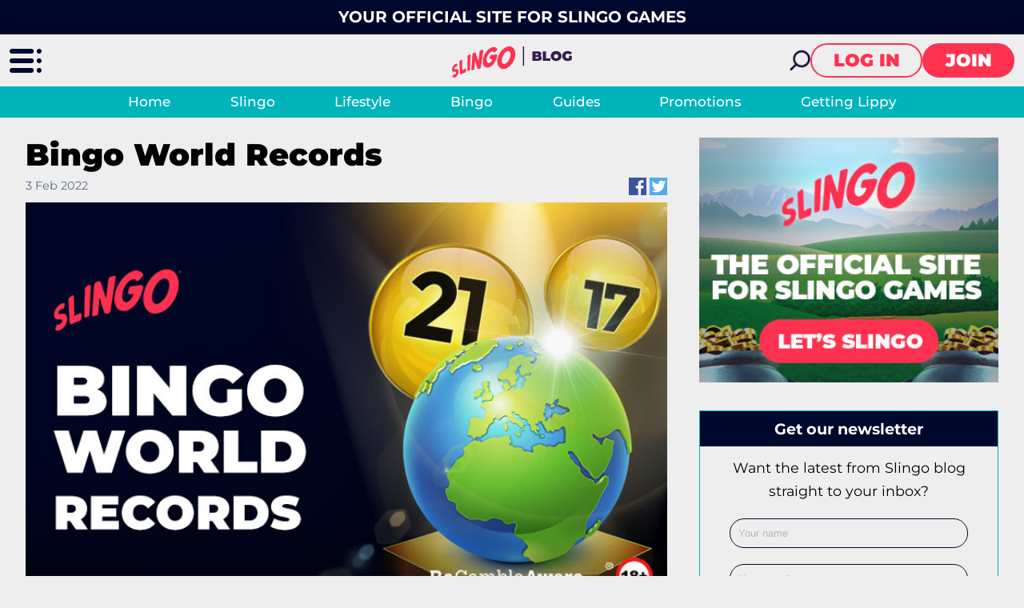

--- FILE ---
content_type: text/html; charset=utf-8
request_url: https://www.slingo.com/blog/bingo/bingo-world-records/
body_size: 18482
content:
<!DOCTYPE html><html lang="en"><head><script id="son-webcomponents">
        (function(w, d){
            function loadScript(){
                var f=d.getElementsByTagName('script')[0],
                j=d.createElement('script');
                j.type = 'module';
                j.src = 'https://service.image-tech-storage.com/workers/webcomponents.1eb34369.js';
                f.parentNode.insertBefore(j, f);
            }
            if('requestIdleCallback' in window){
                var webcomponentsRequestIdleCallback = requestIdleCallback(loadScript, { timeout: 10000 });
            }else{
                loadScript()
            }
        })(window, document);
        </script><script id="son-config">
        	var sonDeepFreeze = function(obj){
			    Object.keys(obj).forEach(function(property){
			      	if ((typeof obj[property] === "object" || Array.isArray(obj[property])) && !Object.isFrozen(obj[property])){
			      		sonDeepFreeze(obj[property]);
			      	} 
			    });
			    return Object.freeze(obj);
		  	};
			Object.defineProperty(window, 'SON_CONFIG', {
				value: sonDeepFreeze({"skin":"Slingo","displayName":"Slingo","license":"MT","family":"Slingo","abbrev":"slingo","cookie_consent":true,"gtm":null,"gtm_layername":"dataLayer","locale":"EN","lang":"en","lang_id":1,"gth_lang_id":1,"segments":["en","uk"],"affiliate":"house_slingo0126","dynid":"no_zone","zoneid":"none","currency":{"currency_id":1,"code":"USD","symbol":"$","symbol_place":"before","country":"US","rate":1,"currency_decimal":".","currency_separator":","},"apps":{"enabled":false,"ios":{"id":"1559426269","available":false,"team_id":"DA8PHQG532","bundle_id":"com.slingo.skillonnet","aths":false,"url":""},"android":{"available":false,"id":"com.slingo.www","ais":false,"aths":false,"url":""}},"analytics":false,"registration_token":"a067ebbe-aa8c-47f5-af7b-79534f20f093","client_type":"subdomain","support_email":"contact@slingo.com","interstitial":false,"registeredUser":false,"pnp":{"enabled":false,"payments":[],"pnp_payments_extra":false},"restrictions":true,"domain":"slingo.com","cta":{},"country_name":"UNITED STATES","device":"desktop","isMobile":false,"os":"Mac OS","browser":"Chrome","origin":"https://www.slingo.com","resources":"https://service.image-tech-storage.com/workers","isDev":false,"country":"US","regionCode":"OH","city":"Columbus","sub":"www","tld":"com","webcomponents":"https://service.image-tech-storage.com/workers/webcomponents.1eb34369.js"}),
				writable: false
			});
		</script><meta charSet="utf-8"/><link rel="manifest" href="/static/manifests/manifest-en-GB.json"/><meta name="viewport" content="width=device-width"/><meta name="robots" content="index,follow"/><title>Bingo World Records | Slingo Guide</title><meta name="description" content="Bingo is not just tons of fun but has some seriously insane world records! Get in on the fun at Slingo.com 18+ | Play Responsibly"/><link rel="canonical" href="https://www.slingo.com/blog/bingo/bingo-world-records/"/><link rel="alternate" hrefLang="x-default" href="https://www.slingo.com/blog/bingo/bingo-world-records/"/><link rel="alternate" hrefLang="en-GB" href="https://www.slingo.com/blog/bingo/bingo-world-records/"/><meta property="og:url" content="https://www.slingo.com/blog/bingo/bingo-world-records/"/><meta property="og:type" content="website"/><meta property="og:title" content="Bingo World Records | Slingo Guide"/><meta property="og:image" content="https://www.primeapi.com/cmscdn/cdn/cms/SC/Lv6a4_Ye_NRLS_Vb_Mp6jla_O_d0408c0680.png"/><meta property="og:image:type" content="image/webp"/><meta property="og:image:width" content="750"/><meta property="og:image:height" content="469"/><meta property="og:description" content="Bingo is not just tons of fun but has some seriously insane world records! Get in on the fun at Slingo.com 18+ | Play Responsibly"/><meta property="og:site_name" content="Slingo"/><meta property="og:locale" content="en_GB"/><meta property="og:locale:alternate" content="en_GB"/><script type="application/ld+json">
                    {
                        "@context": "http://schema.org",
                        "@type": "WebPage",
                        "name": "Bingo World Records | Slingo Guide",
                        "description" : "Bingo is not just tons of fun but has some seriously insane world records! Get in on the fun at Slingo.com 18+ | Play Responsibly",
                        "url": "https://www.slingo.com/blog/bingo/bingo-world-records/"
                    }</script><link rel="preload" fetchpriority="high" href="https://www.primeapi.com/cmscdn/cdn/cms/SC/Lv6a4_Ye_NRLS_Vb_Mp6jla_O_d0408c0680.png" as="image" type="image/webp"/><script>!(function(w,p,f,c){c=w[p]=Object.assign(w[p]||{},{"debug":false,"lib":"/static/partytown/","resolveUrl":"(url, location) => {\r\n        return url;\r\n    }"});c[f]=(c[f]||[]).concat(["twq"])})(window,'partytown','forward');/* Partytown 0.8.0 - MIT builder.io */
!function(t,e,n,i,r,o,a,d,s,c,l,p){function u(){p||(p=1,"/"==(a=(o.lib||"/~partytown/")+(o.debug?"debug/":""))[0]&&(s=e.querySelectorAll('script[type="text/partytown"]'),i!=t?i.dispatchEvent(new CustomEvent("pt1",{detail:t})):(d=setTimeout(f,1e4),e.addEventListener("pt0",w),r?h(1):n.serviceWorker?n.serviceWorker.register(a+(o.swPath||"partytown-sw.js"),{scope:a}).then((function(t){t.active?h():t.installing&&t.installing.addEventListener("statechange",(function(t){"activated"==t.target.state&&h()}))}),console.error):f())))}function h(t){c=e.createElement(t?"script":"iframe"),t||(c.setAttribute("style","display:block;width:0;height:0;border:0;visibility:hidden"),c.setAttribute("aria-hidden",!0)),c.src=a+"partytown-"+(t?"atomics.js?v=0.8.0":"sandbox-sw.html?"+Date.now()),e.querySelector(o.sandboxParent||"body").appendChild(c)}function f(n,r){for(w(),i==t&&(o.forward||[]).map((function(e){delete t[e.split(".")[0]]})),n=0;n<s.length;n++)(r=e.createElement("script")).innerHTML=s[n].innerHTML,e.head.appendChild(r);c&&c.parentNode.removeChild(c)}function w(){clearTimeout(d)}o=t.partytown||{},i==t&&(o.forward||[]).map((function(e){l=t,e.split(".").map((function(e,n,i){l=l[i[n]]=n+1<i.length?"push"==i[n+1]?[]:l[i[n]]||{}:function(){(t._ptf=t._ptf||[]).push(i,arguments)}}))})),"complete"==e.readyState?u():(t.addEventListener("DOMContentLoaded",u),t.addEventListener("load",u))}(window,document,navigator,top,window.crossOriginIsolated);document.currentScript.dataset.partytown="";</script><script type="text/partytown">
                    !function(e,t,n,s,u,a){e.twq||(s=e.twq=function(){s.exe?s.exe.apply(s,arguments):s.queue.push(arguments);
                    },s.version='1.1',s.queue=[],u=t.createElement(n),u.async=!0,u.src='/_next/static/js/twitter.js?ver=2.19.0',
                    a=t.getElementsByTagName(n)[0],a.parentNode.insertBefore(u,a))}(window,document,'script');
                    twq('config','o99j3');
                  </script><script async="" src="https://www.googletagmanager.com/gtag/js?id=G-CLBQV7783X"></script><script>
						window.dataLayer = window.dataLayer || [];
						function gtag(){dataLayer.push(arguments);}
						gtag('js', new Date());
						gtag('config', 'G-CLBQV7783X');</script><script async="">
                            !function(f,b,e,v,n,t,s)
                            {if(f.fbq)return;n=f.fbq=function(){n.callMethod?
                            n.callMethod.apply(n,arguments):n.queue.push(arguments)};
                            if(!f._fbq)f._fbq=n;n.push=n;n.loaded=!0;n.version='2.0';
                            n.queue=[];t=b.createElement(e);t.async=!0;
                            t.src=v;s=b.getElementsByTagName(e)[0];
                            s.parentNode.insertBefore(t,s)}(window, document,'script',
                            'https://connect.facebook.net/en_US/fbevents.js');
                            fbq('init', 1021489931567356);
                            </script><meta name="next-head-count" content="27"/><meta name="theme-color" content="#ffffff"/><link rel="shortcut icon" href="/img/fav.ico"/><link rel="preconnect" href="https://www.primeapi.com" crossorigin="true"/><link rel="preconnect" href="https://fonts.gstatic.com"/><link rel="preconnect" href="https://api.slingo.com/api/"/><link rel="preconnect" href="https://cdn.slingo.com"/><meta name="apple-touch-fullscreen" content="yes"/><meta name="apple-mobile-web-app-title" content="Expo"/><meta name="apple-mobile-web-app-status-bar-style" content="default"/><meta name="mobile-web-app-capable" content="yes"/><meta name="apple-mobile-web-app-capable" content="yes"/><link rel="apple-touch-icon" href="/img/logos/icon-192x192.png"/><link rel="apple-touch-startup-image" href="/img/logos/icon-512x512.png"/><link rel="preload" href="/_next/static/css/f8edfb9566806b22.css" as="style"/><link rel="stylesheet" href="/_next/static/css/f8edfb9566806b22.css" data-n-g=""/><link rel="preload" href="/_next/static/css/0b7806a8636195cb.css" as="style"/><link rel="stylesheet" href="/_next/static/css/0b7806a8636195cb.css" data-n-p=""/><link rel="preload" href="/_next/static/css/542e207626da28b1.css" as="style"/><link rel="stylesheet" href="/_next/static/css/542e207626da28b1.css" data-n-p=""/><noscript data-n-css=""></noscript><script defer="" nomodule="" src="/_next/static/chunks/polyfills-c67a75d1b6f99dc8.js"></script><script src="/_next/static/chunks/webpack-d974acf7c8dcba47.js" defer=""></script><script src="/_next/static/chunks/framework-79bce4a3a540b080.js" defer=""></script><script src="/_next/static/chunks/main-a1fcc95e3c09e4fe.js" defer=""></script><script src="/_next/static/chunks/pages/_app-cc0f355b04e79554.js" defer=""></script><script src="/_next/static/chunks/3913-2402d6538004f62f.js" defer=""></script><script src="/_next/static/chunks/6196-099664ca35ffa42b.js" defer=""></script><script src="/_next/static/chunks/5957-64467db976901c54.js" defer=""></script><script src="/_next/static/chunks/9914-213e4eb45dcc3eb6.js" defer=""></script><script src="/_next/static/chunks/1942-94da84f5ed48290c.js" defer=""></script><script src="/_next/static/chunks/pages/blog/%5BtagSlug%5D/%5BpostSlug%5D-2259b7e272bb23cf.js" defer=""></script><script src="/_next/static/n7Orv-GX_qTaNolPEThBh/_buildManifest.js" defer=""></script><script src="/_next/static/n7Orv-GX_qTaNolPEThBh/_ssgManifest.js" defer=""></script><link rel="modulepreload" as="script" href="https://service.image-tech-storage.com/workers/webcomponents.1eb34369.js"></head><body><div id="__next" data-reactroot=""><div class="GlobalLayout_site-container__6npMw site-container site-container-en-GB"><div><div><div><div class="StickyHeader_header-sticky__qfTOs"><div class="Slogan_slogan__1wrlz"><span>Your official site for Slingo games</span></div><header class="Header_header__U4eRo"><a class="Header_logo__ZM1Zv BlogHeader_logo__umrwR" data-tk-type="logo" data-tk-value="blog-home" href="https://www.slingo.com/blog/"><img src="//cdn.slingo.com/img/blog/slingo-blog-logo.svg" width="150" height="39" alt="Slingo"/></a><div class="Header_pannel__HMxfm BlogHeader_pannel__DvFBH"><a class="BlogHeader_search-demi__AjFud" data-tk-type="blog-search" data-tk-value="blogSearch" href="https://www.slingo.com/blog/search/"><div id="search-demi"></div></a><button class="Button_button__Li_Xp button Button_light__5na8s">Log in</button><button class="Button_button__Li_Xp button">Join</button></div></header></div><div class="TagsNav_tags-nav__6ZY8j"><div><ul><li class=""><a data-tk-type="blog-home" data-tk-value="blog" href="https://www.slingo.com/blog/">Home</a></li><li class=""><a class="" data-tk-type="tag" data-tk-value="slingo" href="https://www.slingo.com/blog/slingo/">Slingo</a></li><li class=""><a class="" data-tk-type="tag" data-tk-value="lifestyle" href="https://www.slingo.com/blog/lifestyle/">Lifestyle</a></li><li class="Nav_active___LVUs"><a class="" data-tk-type="tag" data-tk-value="bingo" href="https://www.slingo.com/blog/bingo/">Bingo</a></li><li class=""><a class="" data-tk-type="tag" data-tk-value="guides" href="https://www.slingo.com/blog/guides/">Guides</a></li><li class=""><a class="" data-tk-type="tag" data-tk-value="promotions" href="https://www.slingo.com/blog/promotions/">Promotions</a></li><li class=""><a class="" data-tk-type="tag" data-tk-value="getting-lippy" href="https://www.slingo.com/blog/getting-lippy/">Getting Lippy</a></li></ul></div></div><section class="section-wrapper"><div class="BlogLayout_blog__GM9xQ"><section class="main wrapper PostPage_post-page__H8SAs"><div class="PostPage_blog-page-columns__YpCqR"><div class="PostPage_post-container__CNoLa"><h1>Bingo World Records</h1><div class="FullPost_info__2Zf6p"><div class="FullPost_date-social__nE6XF"><div class="PublishedDate_post-date__QPlIh post-date">3 Feb 2022</div><div class="SocialLinks_post-social-links__ZjjM_ post-social-links"><a href="https://facebook.com/sharer.php?u=https://www.slingo.com/blog/bingo/bingo-world-records/" target="_blank"><img src="//cdn.slingo.com/img/blog/facebook.jpg" width="36" height="36" alt="Facebook" loading="lazy" fetchpriority="low"/></a><a href="https://twitter.com/intent/tweet?url=https://www.slingo.com/blog/bingo/bingo-world-records/" target="_blank"><img src="//cdn.slingo.com/img/blog/twitter.jpg" width="36" height="36" alt="Twitter" loading="lazy" fetchpriority="low"/></a></div></div></div><div class="media"><img src="https://www.primeapi.com/cmscdn/cdn/cms/SC/Lv6a4_Ye_NRLS_Vb_Mp6jla_O_d0408c0680.png" alt="Bingo World Records" height="469" width="750" loading="eager"/></div><div class="MainBanner_main-banner__v9QbR"><picture><source media="(min-width: 768px)" srcSet="https://www.primeapi.com/cmscdn/cdn/cms/SC/Offer_Banner_EN_5102273033.webp" width="699" height="71"/><source media="(max-width: 767px)" srcSet="https://www.primeapi.com/cmscdn/cdn/cms/SC/Offer_Banner_EN_5102273033.webp" width="699" height="71"/><img src="https://www.primeapi.com/cmscdn/cdn/cms/SC/Offer_Banner_EN_5102273033.webp" loading="lazy" alt="SC-UK Main Blog Post Banner"/></picture></div><div class="PostHtmlParser_post-body__1Wyug"><h2><strong>The Most Incredible Bingo World Records Ever Recorded </strong></h2>
<p><span style="font-weight:400">Bingo is one of the casino games that is designed for people who like to have a good time. Unlike serious and high-stakes games such as Poker or Roulette, </span><a data-tk-type="content" data-tk-value="Bingo" href="/bingo/"><span style="font-weight:400">Bingo</span></a><span style="font-weight:400"> has mass appeal due to its low entry costs, simple and social gameplay, and of course the excitement of nearing a bingo or full house. While Bingo of course is tons of fun, it can actually also be very lucrative, as some of the world records we’ll be talking about prove. Bingo also gives providers the chance to get really wacky and challenge records, so, if you want to know how and why meter-tall inflatable bingo balls were used, or how a game with nearly half a million people in it occurred, then keep on reading as we run through the craziest Bingo World Records. </span></p>
<h2><strong>The world’s largest bingo card</strong></h2>
<p><span style="font-weight:400">In 2014, the first largest bingo card record was recorded, and for a really good cause too. They collaborated with a group of television celebrities to produce the world&#x27;s largest bingo card, measuring over 5 meters in height and nearly 2 meters in width. They had a great time with it and had a lot of fun with it, as you could imagine with a card of such epic proportions. They not only helped generate money for charity (about £6,000 for the Royal Voluntary Service), but they also broke the record for the game&#x27;s largest card.</span></p>
<p><span style="font-weight:400">In 2017, a competitor sought to steal their crown by creating a card that measured 4m x 4m.</span></p>
<p><span style="font-weight:400">Unfortunately, despite the fact that the card was clearly larger, it was utilized in a 75-ball game rather than a 90-ball game. As a result, the original 5m x 2m card retains its title in that category.</span></p>
<p><span style="font-weight:400">Gila River Hotels and Casinos set the record for the largest 75-ball game with a 6m × 6m card in 2019; we don’t want to know how big the bingo dabbers were for this record breaker, or how heavy they were to lift for that matter!</span></p>
<h2><strong>The largest online bingo game</strong></h2>
<p><span style="font-weight:400">What was the largest online bingo game ever held? You may be thinking a few thousand, maybe 10,000, certainly no more than 50,000, right? Well, you couldn’t be more wrong as Coca-Cola Japan organized a special online game in Tokyo all the way back in 2010 to break this incredible record. A total of 493 824 Coca-Cola Park members participated in a single game of online bingo, making it the largest online game of its kind to this day; now that’s a party we really wish we’d been part of, and we’re not surprised this jaw-dropping world record hasn’t been broken since!</span></p>
<h2><strong>The world’s biggest bingo balls</strong></h2>
<p><span style="font-weight:400">Of course, it wouldn’t be a game of Bingo without the balls, but what&#x27;s the record for the largest bingo balls used in a game? The three casinos vying for the title of the world&#x27;s largest card also battled for the title of the world&#x27;s largest bingo balls. With game balls measuring 75cm x 70cm (much larger than their competitor&#x27;s 60.1cm balls), Sun Bingo surpassed Gala Bingo&#x27;s previous record and won the UK crown. The Gila River Hotels and Casinos won the global title in 2019 after playing a game with huge inflatable balls that each stood over a meter tall. It&#x27;s safe to say there&#x27;s no chance of misreading the numbers on balls that big!</span></p>
<h2><strong>The quickest online bingo jackpot win</strong></h2>
<p><span style="font-weight:400">You may think you need to play bingo day in and day out in order to land any meaningful wins, but that isn’t the case as this insanely speedy record proves. The Quickest online bingo jackpot win was scored by one very lucky player, Darryl Howe. Darryl created his first online player profile and was £18 000 richer after winning a large jackpot just 40 minutes later…we’d certainly like to earn that hourly rate! It just goes to show that you don&#x27;t have to play bingo all that often and even for all that long to land a nice win, and that even dipping your toe in the proverbial water may just pay out nicely.</span></p>
<h2><strong>The largest jackpot payout in a non-pooled online slot machine game</strong></h2>
<p><span style="font-weight:400">The largest jackpot payout in a non-pooled online slot machine game was achieved In 2012, when a 40-year-old player in Finland was enjoying an online Arabian Nights slot game, when he won the greatest jackpot payout in a non-pooled online slot game, catapulting him to celebrity status. He won a casual £7 321 810 during the game. He won with a bet of just over £4, which is incredible and shows that even small bets can lead to some super lucrative outcomes!</span></p>
<h2><strong>Play Bingo at Slingo.com</strong></h2>
<p><span style="font-weight:400">One of the most exciting things about bingo is that you never know when the next record-breaking win or the crazy record-breaking attempt will take place! At </span><a data-tk-type="content" data-tk-value="Slingo.com" href="/"><span style="font-weight:400">Slingo.com</span></a><span style="font-weight:400"> we keep our fingers firmly on the pulse of bingo, so if you don’t want to miss out on the chance for crazy wins, super-sized records, and, of course, insane amounts of fun, make sure you sign up and play bingo with us today.</span></p>
<button class="Button_button__Li_Xp button play" id="post-bingo-world-records-103">Play Now</button></div></div><div class="PostPage_side-bar___f1tC"><div class="PostSidebar_sidebar__KW3OX"><div class="PostSidebar_banner__A9hZP desktop"><img src="//cdn.slingo.com/img/blog/promotion-en-GB.webp" class="BlogBanner_blog-banner__g7XEd" width="400" height="334" loading="lazy" id="blog-side-banner" alt="Slingo"/></div><div class="BlogSubscribe_container__PZhn5"><div class="BlogSubscribe_header__RTW0M"><h3>Get our newsletter</h3></div><div class="BlogSubscribe_body__zZVOe"><form><div class="BlogSubscribe_text-area__pN6_r"><p>Want the latest from Slingo blog straight to your inbox?</p></div><div class="BlogSubscribe_input-item__bJwM2"><input type="text" name="name" placeholder="Your name" required="" value="" class="BlogSubscribe_text-field___qT2B" id="name-field"/></div><div class="BlogSubscribe_input-item__bJwM2"><input type="email" name="email" placeholder="Your e-mail" required="" value="" class="BlogSubscribe_text-field___qT2B" id="email-field"/></div><button type="button" class="BlogSubscribe_submit-btn__zqGlR">SUBSCRIBE</button></form></div></div><div class="PostSidebar_related__fSXm1"><h2>More Bingo:</h2><div><div class="TinyPost_tiny__bJ_5W"><div><a data-tk-type="post" data-tk-value="bingo-rules-and-etiquette" href="https://www.slingo.com/blog/bingo/bingo-rules-and-etiquette/"><div class="media"><img src="https://www.primeapi.com/cmscdn/cdn/cms/SC/$W0380_Online_Bingo_Rules_Explained_7855249816.jpg.webp" alt="Online Bingo Rules and Etiquette Explained" height="238" width="380" loading="lazy"/></div></a></div><div><h3><a data-tk-type="post" data-tk-value="bingo-rules-and-etiquette" href="https://www.slingo.com/blog/bingo/bingo-rules-and-etiquette/">Online Bingo Rules and Etiquette Explained</a></h3></div></div><div class="TinyPost_tiny__bJ_5W"><div><a data-tk-type="post" data-tk-value="online-bingo-tips-the-best-time-to-play-online-bingo" href="https://www.slingo.com/blog/bingo/online-bingo-tips-the-best-time-to-play-online-bingo/"><div class="media"><img src="https://www.primeapi.com/cmscdn/cdn/cms/SC/$W0380_Best_Times_to_Play_Online_Bingo_for_Higher_Wins_d100e0b86b.jpg.webp" alt="Best Times to Play Online Bingo for Higher Wins" height="238" width="380" loading="lazy"/></div></a></div><div><h3><a data-tk-type="post" data-tk-value="online-bingo-tips-the-best-time-to-play-online-bingo" href="https://www.slingo.com/blog/bingo/online-bingo-tips-the-best-time-to-play-online-bingo/">Best Times to Play Online Bingo for Higher Wins</a></h3></div></div><div class="TinyPost_tiny__bJ_5W"><div><a data-tk-type="post" data-tk-value="why-is-online-bingo-perfect-for-introverts" href="https://www.slingo.com/blog/bingo/why-is-online-bingo-perfect-for-introverts/"><div class="media"><img src="https://www.primeapi.com/cmscdn/cdn/cms/SC/$W0380_Why_Online_Bingo_is_Perfect_for_Introverts_13afe16818.jpg.webp" alt="Why is Online Bingo Perfect for Introverts?" height="238" width="380" loading="lazy"/></div></a></div><div><h3><a data-tk-type="post" data-tk-value="why-is-online-bingo-perfect-for-introverts" href="https://www.slingo.com/blog/bingo/why-is-online-bingo-perfect-for-introverts/">Why is Online Bingo Perfect for Introverts?</a></h3></div></div><div class="TinyPost_tiny__bJ_5W"><div><a data-tk-type="post" data-tk-value="bingo-rooms-explained-public-vs-private-games" href="https://www.slingo.com/blog/bingo/bingo-rooms-explained-public-vs-private-games/"><div class="media"><img src="https://www.primeapi.com/cmscdn/cdn/cms/SC/$W0380_Bingo_Rooms_Explained_Public_vs_Private_Games_831b26987d.jpg.webp" alt="Bingo Rooms Explained" height="238" width="380" loading="lazy"/></div></a></div><div><h3><a data-tk-type="post" data-tk-value="bingo-rooms-explained-public-vs-private-games" href="https://www.slingo.com/blog/bingo/bingo-rooms-explained-public-vs-private-games/">Bingo Rooms Explained: Public vs Private Games</a></h3></div></div></div></div></div></div><div class="PostPage_recommended__4eIZT"><div><h2>Recommended</h2><div class="RecommendedPosts_posts__o1hBc flex-block"><div class="col col-3"><div class="MidiPost_midi__Kozl3"><div><a data-tk-type="post" data-tk-value="luck-o-the-irish-fortune-spins-vs-shamrock-holmes" href="https://www.slingo.com/blog/guides/luck-o-the-irish-fortune-spins-vs-shamrock-holmes/"><div class="media"><img src="https://www.primeapi.com/cmscdn/cdn/cms/SC/$W0380_Luck_O_The_Irish_Fortune_Spins_vs_Shamrock_Holmes_Which_Irish_Slot_Is_Right_for_You_1e83ac6726.jpg.webp" alt="Luck O&#x27; The Irish Fortune Spins vs. Shamrock Holmes" height="238" width="380" loading="lazy"/></div></a></div><div><h3><a data-tk-type="post" data-tk-value="luck-o-the-irish-fortune-spins-vs-shamrock-holmes" href="https://www.slingo.com/blog/guides/luck-o-the-irish-fortune-spins-vs-shamrock-holmes/">Luck O&#x27; The Irish Fortune Spins vs. Shamrock Holmes: Which Irish Slot Is Right for You?</a></h3></div><div class="PostInfo_info__wH84U"><div class="PublishedDate_post-date__QPlIh post-date">13 Jan 2026</div></div><div class="MidiPost_brief__QABBb"><p>Compare Luck O&#x27; The Irish Fortune Spins and Shamrock Holmes to see which Irish themed slot suits your style best. 18+ Play Responsibly.</p></div><div class="MidiPost_link__UZkPy"><a class="Button_button__Li_Xp LinkButton_link-button__BbTLj Button_secondery-light__lmKC0" data-tk-type="read-more" data-tk-value="luck-o-the-irish-fortune-spins-vs-shamrock-holmes" href="https://www.slingo.com/blog/guides/luck-o-the-irish-fortune-spins-vs-shamrock-holmes/">Read More</a></div></div><div class="MidiPost_midi__Kozl3"><div><a data-tk-type="post" data-tk-value="luck-o-the-irish-fortune-spins-vs-other-irish-slots" href="https://www.slingo.com/blog/guides/luck-o-the-irish-fortune-spins-vs-other-irish-slots/"><div class="media"><img src="https://www.primeapi.com/cmscdn/cdn/cms/SC/$W0380_What_Makes_Luck_O_The_Irish_Fortune_Spins_Different_from_Other_Irish_Slots_3135318f8e.jpg.webp" alt="Luck O’ The Irish Fortune Spins vs Other Irish Slots" height="238" width="380" loading="lazy"/></div></a></div><div><h3><a data-tk-type="post" data-tk-value="luck-o-the-irish-fortune-spins-vs-other-irish-slots" href="https://www.slingo.com/blog/guides/luck-o-the-irish-fortune-spins-vs-other-irish-slots/">What Makes Luck O’ The Irish Fortune Spins Different from Other Irish Slots?</a></h3></div><div class="PostInfo_info__wH84U"><div class="PublishedDate_post-date__QPlIh post-date">12 Jan 2026</div></div><div class="MidiPost_brief__QABBb"><p>Learn how Luck O’ The Irish Fortune Spins compares to other Irish themed slots with a clear look at its standout features. 18+ Play Responsibly.</p></div><div class="MidiPost_link__UZkPy"><a class="Button_button__Li_Xp LinkButton_link-button__BbTLj Button_secondery-light__lmKC0" data-tk-type="read-more" data-tk-value="luck-o-the-irish-fortune-spins-vs-other-irish-slots" href="https://www.slingo.com/blog/guides/luck-o-the-irish-fortune-spins-vs-other-irish-slots/">Read More</a></div></div><div class="MidiPost_midi__Kozl3"><div><a data-tk-type="post" data-tk-value="why-luck-o-the-irish-fortune-spins-is-a-must-play" href="https://www.slingo.com/blog/guides/why-luck-o-the-irish-fortune-spins-is-a-must-play/"><div class="media"><img src="https://www.primeapi.com/cmscdn/cdn/cms/SC/$W0380_The_Magic_of_Irish_Slots_Why_Luck_O_The_Irish_Fortune_Spins_Is_a_Must_Play_830d6cfd1e.jpg.webp" alt="The Magic of Irish Slots: Why Luck O’ The Irish Fortune Spins Is a Must-Play" height="238" width="380" loading="lazy"/></div></a></div><div><h3><a data-tk-type="post" data-tk-value="why-luck-o-the-irish-fortune-spins-is-a-must-play" href="https://www.slingo.com/blog/guides/why-luck-o-the-irish-fortune-spins-is-a-must-play/">Why Luck O’ The Irish Fortune Spins Is a Must-Play</a></h3></div><div class="PostInfo_info__wH84U"><div class="PublishedDate_post-date__QPlIh post-date">12 Jan 2026</div></div><div class="MidiPost_brief__QABBb"><p>Discover what sets Luck O&#x27; The Irish Fortune Spins apart in the world of Irish-themed slots with a clear look at its standout features. 18+ Play Responsibly.</p></div><div class="MidiPost_link__UZkPy"><a class="Button_button__Li_Xp LinkButton_link-button__BbTLj Button_secondery-light__lmKC0" data-tk-type="read-more" data-tk-value="why-luck-o-the-irish-fortune-spins-is-a-must-play" href="https://www.slingo.com/blog/guides/why-luck-o-the-irish-fortune-spins-is-a-must-play/">Read More</a></div></div><div class="MidiPost_midi__Kozl3"><div><a data-tk-type="post" data-tk-value="how-do-free-spins-work-and-what-to-watch-for" href="https://www.slingo.com/blog/guides/how-do-free-spins-work-and-what-to-watch-for/"><div class="media"><img src="https://www.primeapi.com/cmscdn/cdn/cms/SC/$W0380_Free_Spins_Explained_How_They_Work_and_What_to_Watch_For_fc1f3fa426.jpg.webp" alt="How Do Free Spins Work and What to Watch For" height="238" width="380" loading="lazy"/></div></a></div><div><h3><a data-tk-type="post" data-tk-value="how-do-free-spins-work-and-what-to-watch-for" href="https://www.slingo.com/blog/guides/how-do-free-spins-work-and-what-to-watch-for/">How Do Free Spins Work and What to Watch For</a></h3></div><div class="PostInfo_info__wH84U"><div class="PublishedDate_post-date__QPlIh post-date">9 Jan 2026</div></div><div class="MidiPost_brief__QABBb"><p>Learn how free spins work in UK slots, covering in-game triggers, bonus offers, wagering requirements, and tips to maximise value. 18+ | Play Responsibly</p></div><div class="MidiPost_link__UZkPy"><a class="Button_button__Li_Xp LinkButton_link-button__BbTLj Button_secondery-light__lmKC0" data-tk-type="read-more" data-tk-value="how-do-free-spins-work-and-what-to-watch-for" href="https://www.slingo.com/blog/guides/how-do-free-spins-work-and-what-to-watch-for/">Read More</a></div></div></div></div></div></div></div></section></div></section><div class="SocialFooter_social-footer__ZOJQo"><span>Follow us on</span><a href="https://twitter.com/Slingo_official" target="_blank"><img src="//cdn.slingo.com/img/footer/twitter-icon.png" height="25" width="25" class="twitter-icon" loading="lazy" alt="Twitter"/></a><a href="https://www.facebook.com/SlingoCom/" target="_blank"><img src="//cdn.slingo.com/img/footer/facebook-icon.png" height="25" width="25" class="facebook-icon" loading="lazy" alt="Facebook"/></a><a href="https://www.instagram.com/slingoofficial/" target="_blank"><img src="//cdn.slingo.com/img/footer/instagram-icon.png" height="25" width="25" class="instagram-icon" loading="lazy" alt="Instagram"/></a></div><footer class="Footer_site-footer__TyG5d"><div class="Footer_footer-main__yr7g6"><div class="Footer_footer-mid__XWtHx"><div class="MenuGroup_menu-group__9Ncq3"><div class="MenuGroup_group__3azQV"><div class="MenuGroup_title__Q87p3">Casino Games</div><ul class="MenuGroup_group-links__oJncc"><li><a data-tk-type="category" data-tk-value="slingo" href="https://www.slingo.com/slingo/">Slingo</a></li><li><a data-tk-type="category" data-tk-value="slots" href="https://www.slingo.com/slots/">Slots</a></li><li><a data-tk-type="category" data-tk-value="bingo" href="https://www.slingo.com/bingo/">Bingo</a></li><li><a data-tk-type="category" data-tk-value="casino" href="https://www.slingo.com/casino/">Casino</a></li></ul></div><div class="MenuGroup_group__3azQV"><div class="MenuGroup_title__Q87p3">Security &amp; Privacy</div><ul class="MenuGroup_group-links__oJncc"><li><a data-tk-type="legal" data-tk-value="responsible" href="https://www.slingo.com/responsible-gaming/">Responsible Gaming</a></li><li><a data-tk-type="legal" data-tk-value="bonus" href="https://www.slingo.com/bonus-policy/">Bonus Policy</a></li><li><a data-tk-type="legal" data-tk-value="terms" href="https://www.slingo.com/terms/">Terms and Conditions</a></li><li><a data-tk-type="legal" data-tk-value="privacy" href="https://www.slingo.com/privacy/">Privacy Policy</a></li></ul></div><div class="MenuGroup_group__3azQV"><div class="MenuGroup_title__Q87p3">Slingo</div><ul class="MenuGroup_group-links__oJncc"><li><a data-tk-type="brand" data-tk-value="aboutUs" href="https://www.slingo.com/about-us/">About us</a></li><li><a data-tk-type="brand" data-tk-value="promotions" href="https://www.slingo.com/casino-promotions/">Promotions</a></li><li><a data-tk-type="payments" data-tk-value="payments" href="https://www.slingo.com/payment-methods/">Payment Options</a></li><li><a data-tk-type="brand" data-tk-value="affiliates" href="https://www.slingo.com/affiliates/">Affiliates</a></li><li><a data-tk-type="brand" data-tk-value="faq" href="https://www.slingo.com/help/">Help</a></li><li><a data-tk-type="legal" data-tk-value="contact" href="https://www.slingo.com/contact/">Contact us</a></li><li><a data-tk-type="blog-home" data-tk-value="blog" href="https://www.slingo.com/blog/">Blog</a></li><li><a data-tk-type="legal" data-tk-value="mobileApp" href="https://www.slingo.com/mobile-app/">Mobile App</a></li><li><a data-tk-type="brand" data-tk-value="bingoCardGenerator" href="https://www.slingo.com/bingo-card-generator/">Bingo Card Generator</a></li></ul></div></div><div class="License_footer-logos__gyZae"></div></div><div class="Footer_footer-bottom__K2L0T"><div class="Footer_footer-seo__0_K2S">Slingo.com, the <a href="">official Slingo site</a>, is the number one destination for a fun, exciting and unique gaming experience that you can enjoy wherever you are. Choose from a huge variety of online games—from classic and popular Slingo games like <a href="/slingo/slingo-rainbow-riches/">Slingo Rainbow Riches</a>, <a href="/slingo/slingo-reel-king/">Slingo Reel King Monopoly Slingo</a>, <a href="/slingo/slingo-starburst/">Slingo Starburst</a>, and <a href="/slingo/slingo-riches/">Slingo Riches</a>, to fun slot machines like <a href="/slots/rainbow-riches/">Rainbow Riches</a>, <a href="/slots/book-of-dead/">Book of Dead</a>, and <a href="/slots/starburst/">Staburst</a>. You also get to enjoy immersive live blackjack, and roulette, and video poker games. Will you be the lucky winner of one of our mega jackpots? Enjoy our cash payouts, bonus spins and many more special offers; all within a safe, secure gambling environment that puts you first. So, what are you waiting for? Let’s Slingo!</p></div><div class="footer-contact-us">Need help? Reach out to us at any time via <a href="mailto:contact@slingo.com">contact@slingo.com</a></div><div class="Footer_footer-bottom__K2L0T"></div></div></div><div class="Footer_copyrights__r5gCo">V: 2.19.0 All rights reserved. January 2026</div></footer></div></div><nav class="MainMenu_main-menu__fEivu"><a class="withMainMenu_hamburger__4zgpj hamburger"></a><div class="MainMenu_inner__m22mw scrollable"><div><div class="MainMenu_top-buttons__0flXb"><button class="Button_button__Li_Xp button">Join</button><button class="Button_button__Li_Xp button Button_light__5na8s">Log in</button></div></div><ul class="MainMenu_primary__Hapxj BlogMainMenu_primary__QfXtt"><li><a data-tk-type="blog-home" data-tk-value="blog" href="https://www.slingo.com/blog/">Home</a></li><li><a class="" data-tk-type="tag" data-tk-value="slingo" href="https://www.slingo.com/blog/slingo/">Slingo</a></li><li><a class="" data-tk-type="tag" data-tk-value="lifestyle" href="https://www.slingo.com/blog/lifestyle/">Lifestyle</a></li><li><a class="" data-tk-type="tag" data-tk-value="bingo" href="https://www.slingo.com/blog/bingo/">Bingo</a></li><li><a class="" data-tk-type="tag" data-tk-value="guides" href="https://www.slingo.com/blog/guides/">Guides</a></li><li><a class="" data-tk-type="tag" data-tk-value="promotions" href="https://www.slingo.com/blog/promotions/">Promotions</a></li><li><a class="" data-tk-type="tag" data-tk-value="getting-lippy" href="https://www.slingo.com/blog/getting-lippy/">Getting Lippy</a></li><li class="BlogMainMenu_home___oS23"><a data-tk-type="home" data-tk-value="home" href="https://www.slingo.com/">Slingo Official Site</a></li></ul></div></nav><div class="MobileFooter_footer__DV9P0"><div class="MobileFooter_menu__Qw05v"><ul><li class="MobileFooter_menu-but__aJQZU"><button><img src="//cdn.slingo.com/img/blog/hamburger-footer.png" width="30" height="27" loading="eager" alt="Menu"/></button></li><li class="MobileFooter_search-but__vrpeO"><a data-tk-type="blog-search" data-tk-value="blogSearch" href="https://www.slingo.com/blog/search/"><img src="//cdn.slingo.com/img/blog/search-footer.png" width="30" height="31" loading="eager" alt="Search"/></a></li><li class="MobileFooter_site-but__bVlOW"><a data-tk-type="home" data-tk-value="home" href="https://www.slingo.com/"><span>Go to Casino</span></a></li></ul></div></div><div style="position:fixed;bottom:0;right:0;cursor:pointer;transition-duration:0.2s;transition-timing-function:linear;transition-delay:0s;z-index:3;display:inline;opacity:0;visibility:hidden;transition-property:opacity, visibility"><span class="ScrollToTop_scroll-top__LePYD"><img src="//cdn.slingo.com/img/top.webp" width="45" height="45" alt="Back to top" loading="lazy" fetchpriority="low"/></span></div></div><div class="Overlay_overlay__Skc9N"></div><div id="cookie-consent"><style>:root {--consent-bar-font-family:  Montserrat, sans-serif; --consent-modal-font-family:  Montserrat, sans-serif; }</style></div></div></div><script id="__NEXT_DATA__" type="application/json">{"props":{"pageProps":{"dehydratedState":{"mutations":[],"queries":[{"state":{"data":{"image":{"default":{"rect":{"cdn":"https://www.primeapi.com/optimizer/v1/game-image/webp?path=gameRes/rect/","width":[500,350,250]},"sq":{"cdn":"https://www.primeapi.com/optimizer/v1/game-image/webp?path=gameRes/sq/","width":[500,350,250,200]}},"custome":{"rect":{"cdn":"cdn/games/rect/","width":[500,350,250]},"sq":{"cdn":"cdn/games/sq/","width":[500,350,250,200]}}},"currency_factors":{"DKK":{"default":"10","providers":{}},"CAD":{"default":"1","providers":{}},"NZD":{"default":"1","providers":{}},"GBP":{"default":"1","providers":{}},"EUR":{"default":"1","providers":{}},"INR":{"default":"80","providers":{"relax":100,"red_tiger":100,"netent":100,"pragmatic":70,"yggdrasil":100}},"NOK":{"default":"10","providers":{}},"SEK":{"default":"10","providers":{}},"BRL":{"default":"4.5","providers":{"gvg":4.5,"yggdrasil":5,"pragmatic":5,"nyx":4.5,"netent":2,"playngo":2,"red tiger":4,"blueprint":5,"oryx":4,"relax":3,"stakelogic":4.5,"igt":4.5,"edict":5}}}},"dataUpdateCount":1,"dataUpdatedAt":1768313654250,"error":null,"errorUpdateCount":0,"errorUpdatedAt":0,"fetchFailureCount":0,"fetchMeta":null,"isFetching":false,"isInvalidated":false,"isPaused":false,"status":"success"},"queryKey":["specs"],"queryHash":"[\"specs\"]"},{"state":{"data":[{"name":"Visa","key":"visa","has_info":true,"slug":"visa-mastercard","img_url":"https://www.primeapi.com/static/feeds/payment-options/visa.svg","dark_img_url":"https://www.primeapi.com/static/feeds/payment-options/black/visa.png","light_img_url":"https://www.primeapi.com/static/feeds/payment-options/white/visa.png"},{"name":"Mastercard","key":"mastercard","has_info":true,"slug":"visa-mastercard","img_url":"https://www.primeapi.com/static/feeds/payment-options/mastercard.svg","dark_img_url":"https://www.primeapi.com/static/feeds/payment-options/black/mastercard.png","light_img_url":"https://www.primeapi.com/static/feeds/payment-options/white/mastercard.png"},{"name":"Paysafecard","key":"paysafecard","has_info":true,"slug":"paysafecard","img_url":"https://www.primeapi.com/static/feeds/payment-options/paysafe.png?v=1","dark_img_url":"https://www.primeapi.com/static/feeds/payment-options/black/paysafe.png?v=1","light_img_url":"https://www.primeapi.com/static/feeds/payment-options/white/paysafe.png?v=1"},{"name":"PayPal","key":"paypal","has_info":true,"slug":"paypal","img_url":"https://www.primeapi.com/static/feeds/payment-options/pay-paypal.svg","dark_img_url":"https://www.primeapi.com/static/feeds/payment-options/black/pay-paypal.png","light_img_url":"https://www.primeapi.com/static/feeds/payment-options/white/pay-paypal.png"},{"name":"TrustlyDirect","key":"truelydirect","has_info":true,"slug":"trustly-direct","img_url":"https://www.primeapi.com/static/feeds/payment-options/tustly.svg","dark_img_url":"https://www.primeapi.com/static/feeds/payment-options/black/tustly.png","light_img_url":"https://www.primeapi.com/static/feeds/payment-options/white/tustly.png"},{"name":"Moneybookers","key":"moneybookers","has_info":true,"slug":"skrill","img_url":"https://www.primeapi.com/static/feeds/payment-options/skrill.png?v=1","dark_img_url":"https://www.primeapi.com/static/feeds/payment-options/black/skrill.png?v=1","light_img_url":"https://www.primeapi.com/static/feeds/payment-options/white/skrill.png?v=1"},{"name":"Sofort","key":"sofort","has_info":true,"slug":"sofort","img_url":"https://www.primeapi.com/static/feeds/payment-options/sofort.svg","dark_img_url":"https://www.primeapi.com/static/feeds/payment-options/black/sofort.png","light_img_url":"https://www.primeapi.com/static/feeds/payment-options/white/sofort.png"},{"name":"Apple Pay","key":"apple-pay","has_info":false,"slug":"apple-pay","img_url":"https://www.primeapi.com/static/feeds/payment-options/apple-pay.png","dark_img_url":"https://www.primeapi.com/static/feeds/payment-options/black/apple-pay.png","light_img_url":"https://www.primeapi.com/static/feeds/payment-options/white/apple-pay.png"}],"dataUpdateCount":1,"dataUpdatedAt":1768313654254,"error":null,"errorUpdateCount":0,"errorUpdatedAt":0,"fetchFailureCount":0,"fetchMeta":null,"isFetching":false,"isInvalidated":false,"isPaused":false,"status":"success"},"queryKey":["payment-options"],"queryHash":"[\"payment-options\"]"},{"state":{"data":[{"id":6,"name":"Slingo","locale":"en-GB","slug":"slingo","order":1,"is_menu_tag":true},{"id":3,"name":"Lifestyle","locale":"en-GB","slug":"lifestyle","order":2,"is_menu_tag":true},{"id":1,"name":"Bingo","locale":"en-GB","slug":"bingo","order":4,"is_menu_tag":true},{"id":2,"name":"Guides","locale":"en-GB","slug":"guides","order":5,"is_menu_tag":true},{"id":5,"name":"Promotions","locale":"en-GB","slug":"promotions","order":6,"is_menu_tag":true},{"id":8,"name":"Getting Lippy","locale":"en-GB","slug":"getting-lippy","order":7,"is_menu_tag":true}],"dataUpdateCount":1,"dataUpdatedAt":1768313654258,"error":null,"errorUpdateCount":0,"errorUpdatedAt":0,"fetchFailureCount":0,"fetchMeta":null,"isFetching":false,"isInvalidated":false,"isPaused":false,"status":"success"},"queryKey":["blog","tags","en-GB"],"queryHash":"[\"blog\",\"tags\",\"en-GB\"]"},{"state":{"data":[{"title":"SC-UK Blog Post Body Banner","id":26,"culture":"en-GB","terms":null,"tags":[2,5,3,6,4,1],"site_location":"blog-post","mobile_image":{"file_name":null,"alt":"SC-UK Blog Post Body Banner","width":750,"height":70,"ext":".jpg","mime":"image/jpeg","url":"https://www.primeapi.com/cmscdn/cdn/cms/SC/Promo_Banner_mobile_4a7d013ff2.jpg"},"desktop_image":{"file_name":null,"alt":"SC-UK Blog Post Body Banner","width":960,"height":73,"ext":".jpg","mime":"image/jpeg","url":"https://www.primeapi.com/cmscdn/cdn/cms/SC/Promo_Banner_desktop_long_73a9e43761.jpg"}}],"dataUpdateCount":1,"dataUpdatedAt":1768313654273,"error":null,"errorUpdateCount":0,"errorUpdatedAt":0,"fetchFailureCount":0,"fetchMeta":null,"isFetching":false,"isInvalidated":false,"isPaused":false,"status":"success"},"queryKey":["blog","banners"],"queryHash":"[\"blog\",\"banners\"]"},{"state":{"data":[{"title":"SC-UK Main Blog Post Banner","id":25,"culture":"en-GB","terms":null,"tags":[1,2,4,5,6],"site_location":"blog-post-main","mobile_image":{"file_name":null,"alt":"SC-UK Main Blog Post Banner","width":699,"height":71,"ext":".webp","mime":"image/webp","url":"https://www.primeapi.com/cmscdn/cdn/cms/SC/Offer_Banner_EN_5102273033.webp"},"desktop_image":{"file_name":null,"alt":"SC-UK Main Blog Post Banner","width":699,"height":71,"ext":".webp","mime":"image/webp","url":"https://www.primeapi.com/cmscdn/cdn/cms/SC/Offer_Banner_EN_5102273033.webp"}}],"dataUpdateCount":1,"dataUpdatedAt":1768313654282,"error":null,"errorUpdateCount":0,"errorUpdatedAt":0,"fetchFailureCount":0,"fetchMeta":null,"isFetching":false,"isInvalidated":false,"isPaused":false,"status":"success"},"queryKey":["blog","main-banners"],"queryHash":"[\"blog\",\"main-banners\"]"},{"state":{"data":[{"id":2715,"date":"2026-01-13T00:00:00","tags":[],"primary_tag":2,"slug":"luck-o-the-irish-fortune-spins-vs-shamrock-holmes","title":"Luck O' The Irish Fortune Spins vs. Shamrock Holmes: Which Irish Slot Is Right for You?","short_title":"Luck O' The Irish Fortune Spins vs. Shamrock Holmes","brief":"Compare Luck O' The Irish Fortune Spins and Shamrock Holmes to see which Irish themed slot suits your style best. 18+ Play Responsibly.","media":{"images":{"alt":"Luck O' The Irish Fortune Spins vs. Shamrock Holmes","caption":"Luck O' The Irish Fortune Spins vs. Shamrock Holmes","original":{"alt":"Luck O' The Irish Fortune Spins vs. Shamrock Holmes","caption":"Luck O' The Irish Fortune Spins vs. Shamrock Holmes","url":"https://www.primeapi.com/cmscdn/cdn/cms/SC/Luck_O_The_Irish_Fortune_Spins_vs_Shamrock_Holmes_Which_Irish_Slot_Is_Right_for_You_1e83ac6726.jpg.webp","width":750,"height":469},"large":{"alt":"Luck O' The Irish Fortune Spins vs. Shamrock Holmes","caption":"Luck O' The Irish Fortune Spins vs. Shamrock Holmes","url":"https://www.primeapi.com/cmscdn/cdn/cms/SC/$W0767_Luck_O_The_Irish_Fortune_Spins_vs_Shamrock_Holmes_Which_Irish_Slot_Is_Right_for_You_1e83ac6726.jpg.webp","width":767,"height":480},"small":{"alt":"Luck O' The Irish Fortune Spins vs. Shamrock Holmes","caption":"Luck O' The Irish Fortune Spins vs. Shamrock Holmes","url":"https://www.primeapi.com/cmscdn/cdn/cms/SC/$W0380_Luck_O_The_Irish_Fortune_Spins_vs_Shamrock_Holmes_Which_Irish_Slot_Is_Right_for_You_1e83ac6726.jpg.webp","width":380,"height":238}}}},{"id":2714,"date":"2026-01-12T00:00:00","tags":[],"primary_tag":2,"slug":"luck-o-the-irish-fortune-spins-vs-other-irish-slots","title":"What Makes Luck O’ The Irish Fortune Spins Different from Other Irish Slots?","short_title":"Luck O’ The Irish Fortune Spins vs Other Irish Slots","brief":"Learn how Luck O’ The Irish Fortune Spins compares to other Irish themed slots with a clear look at its standout features. 18+ Play Responsibly.","media":{"images":{"alt":"Luck O’ The Irish Fortune Spins vs Other Irish Slots","caption":"Luck O’ The Irish Fortune Spins vs Other Irish Slots","original":{"alt":"Luck O’ The Irish Fortune Spins vs Other Irish Slots","caption":"Luck O’ The Irish Fortune Spins vs Other Irish Slots","url":"https://www.primeapi.com/cmscdn/cdn/cms/SC/What_Makes_Luck_O_The_Irish_Fortune_Spins_Different_from_Other_Irish_Slots_3135318f8e.jpg.webp","width":750,"height":469},"large":{"alt":"Luck O’ The Irish Fortune Spins vs Other Irish Slots","caption":"Luck O’ The Irish Fortune Spins vs Other Irish Slots","url":"https://www.primeapi.com/cmscdn/cdn/cms/SC/$W0767_What_Makes_Luck_O_The_Irish_Fortune_Spins_Different_from_Other_Irish_Slots_3135318f8e.jpg.webp","width":767,"height":480},"small":{"alt":"Luck O’ The Irish Fortune Spins vs Other Irish Slots","caption":"Luck O’ The Irish Fortune Spins vs Other Irish Slots","url":"https://www.primeapi.com/cmscdn/cdn/cms/SC/$W0380_What_Makes_Luck_O_The_Irish_Fortune_Spins_Different_from_Other_Irish_Slots_3135318f8e.jpg.webp","width":380,"height":238}}}},{"id":2713,"date":"2026-01-12T00:00:00","tags":[],"primary_tag":2,"slug":"why-luck-o-the-irish-fortune-spins-is-a-must-play","title":"Why Luck O’ The Irish Fortune Spins Is a Must-Play","short_title":"Why Luck O’ The Irish Fortune Spins Is a Must-Play","brief":"Discover what sets Luck O' The Irish Fortune Spins apart in the world of Irish-themed slots with a clear look at its standout features. 18+ Play Responsibly.","media":{"images":{"alt":"The Magic of Irish Slots: Why Luck O’ The Irish Fortune Spins Is a Must-Play","caption":"","original":{"alt":"The Magic of Irish Slots: Why Luck O’ The Irish Fortune Spins Is a Must-Play","url":"https://www.primeapi.com/cmscdn/cdn/cms/SC/The_Magic_of_Irish_Slots_Why_Luck_O_The_Irish_Fortune_Spins_Is_a_Must_Play_830d6cfd1e.jpg.webp","width":750,"height":469},"large":{"alt":"The Magic of Irish Slots: Why Luck O’ The Irish Fortune Spins Is a Must-Play","url":"https://www.primeapi.com/cmscdn/cdn/cms/SC/$W0767_The_Magic_of_Irish_Slots_Why_Luck_O_The_Irish_Fortune_Spins_Is_a_Must_Play_830d6cfd1e.jpg.webp","width":767,"height":480},"small":{"alt":"The Magic of Irish Slots: Why Luck O’ The Irish Fortune Spins Is a Must-Play","url":"https://www.primeapi.com/cmscdn/cdn/cms/SC/$W0380_The_Magic_of_Irish_Slots_Why_Luck_O_The_Irish_Fortune_Spins_Is_a_Must_Play_830d6cfd1e.jpg.webp","width":380,"height":238}}}},{"id":2697,"date":"2026-01-09T00:00:00","tags":[],"primary_tag":2,"slug":"how-do-free-spins-work-and-what-to-watch-for","title":"How Do Free Spins Work and What to Watch For","short_title":"How Do Free Spins Work and What to Watch For","brief":"Learn how free spins work in UK slots, covering in-game triggers, bonus offers, wagering requirements, and tips to maximise value. 18+ | Play Responsibly","media":{"images":{"alt":"How Do Free Spins Work and What to Watch For","caption":"How Do Free Spins Work and What to Watch For","original":{"alt":"How Do Free Spins Work and What to Watch For","caption":"How Do Free Spins Work and What to Watch For","url":"https://www.primeapi.com/cmscdn/cdn/cms/SC/Free_Spins_Explained_How_They_Work_and_What_to_Watch_For_fc1f3fa426.jpg.webp","width":750,"height":469},"large":{"alt":"How Do Free Spins Work and What to Watch For","caption":"How Do Free Spins Work and What to Watch For","url":"https://www.primeapi.com/cmscdn/cdn/cms/SC/$W0767_Free_Spins_Explained_How_They_Work_and_What_to_Watch_For_fc1f3fa426.jpg.webp","width":767,"height":480},"small":{"alt":"How Do Free Spins Work and What to Watch For","caption":"How Do Free Spins Work and What to Watch For","url":"https://www.primeapi.com/cmscdn/cdn/cms/SC/$W0380_Free_Spins_Explained_How_They_Work_and_What_to_Watch_For_fc1f3fa426.jpg.webp","width":380,"height":238}}}}],"dataUpdateCount":1,"dataUpdatedAt":1768313654287,"error":null,"errorUpdateCount":0,"errorUpdatedAt":0,"fetchFailureCount":0,"fetchMeta":null,"isFetching":false,"isInvalidated":false,"isPaused":false,"status":"success"},"queryKey":["blog","latest"],"queryHash":"[\"blog\",\"latest\"]"},{"state":{"data":[{"id":1089,"date":"2025-06-09T00:00:00","tags":[],"primary_tag":1,"slug":"bingo-rules-and-etiquette","title":"Online Bingo Rules and Etiquette Explained","short_title":"Online Bingo Rules and Etiquette Explained","brief":"Discover online bingo rules, game variations, and fair play guidelines. Learn how to play online bingo at Slingo.com! 18+ | Play Responsibly.","media":{"images":{"alt":"","caption":"","original":{"url":"https://www.primeapi.com/cmscdn/cdn/cms/SC/Online_Bingo_Rules_Explained_7855249816.jpg.webp","width":750,"height":469},"large":{"url":"https://www.primeapi.com/cmscdn/cdn/cms/SC/$W0767_Online_Bingo_Rules_Explained_7855249816.jpg.webp","width":767,"height":480},"small":{"url":"https://www.primeapi.com/cmscdn/cdn/cms/SC/$W0380_Online_Bingo_Rules_Explained_7855249816.jpg.webp","width":380,"height":238}}}},{"id":1087,"date":"2025-06-07T00:00:00","tags":[],"primary_tag":1,"slug":"online-bingo-tips-the-best-time-to-play-online-bingo","title":"Best Times to Play Online Bingo for Higher Wins","short_title":"Best Times to Play Online Bingo for Higher Wins","brief":"Know the best time to play online bingo for smarter gameplay. Learn strategic bingo timing to boost your winning chances. 18+ | Play Responsibly.","media":{"images":{"alt":"","caption":"","original":{"url":"https://www.primeapi.com/cmscdn/cdn/cms/SC/Best_Times_to_Play_Online_Bingo_for_Higher_Wins_d100e0b86b.jpg.webp","width":750,"height":469},"large":{"url":"https://www.primeapi.com/cmscdn/cdn/cms/SC/$W0767_Best_Times_to_Play_Online_Bingo_for_Higher_Wins_d100e0b86b.jpg.webp","width":767,"height":480},"small":{"url":"https://www.primeapi.com/cmscdn/cdn/cms/SC/$W0380_Best_Times_to_Play_Online_Bingo_for_Higher_Wins_d100e0b86b.jpg.webp","width":380,"height":238}}}},{"id":2703,"date":"2025-12-16T00:00:00","tags":[],"primary_tag":1,"slug":"why-is-online-bingo-perfect-for-introverts","title":"Why is Online Bingo Perfect for Introverts?","short_title":"Why is Online Bingo Perfect for Introverts?","brief":"Explore the benefits of bingo for introverts, from quiet rooms to optional chat features. Learn how online bingo creates a comfortable gaming space.","media":{"images":{"alt":"Why is Online Bingo Perfect for Introverts?","caption":"Why is Online Bingo Perfect for Introverts?","original":{"alt":"Why is Online Bingo Perfect for Introverts?","caption":"Why is Online Bingo Perfect for Introverts?","url":"https://www.primeapi.com/cmscdn/cdn/cms/SC/Why_Online_Bingo_is_Perfect_for_Introverts_13afe16818.jpg.webp","width":750,"height":469},"large":{"alt":"Why is Online Bingo Perfect for Introverts?","caption":"Why is Online Bingo Perfect for Introverts?","url":"https://www.primeapi.com/cmscdn/cdn/cms/SC/$W0767_Why_Online_Bingo_is_Perfect_for_Introverts_13afe16818.jpg.webp","width":767,"height":480},"small":{"alt":"Why is Online Bingo Perfect for Introverts?","caption":"Why is Online Bingo Perfect for Introverts?","url":"https://www.primeapi.com/cmscdn/cdn/cms/SC/$W0380_Why_Online_Bingo_is_Perfect_for_Introverts_13afe16818.jpg.webp","width":380,"height":238}}}},{"id":2704,"date":"2025-12-16T00:00:00","tags":[],"primary_tag":1,"slug":"bingo-rooms-explained-public-vs-private-games","title":"Bingo Rooms Explained: Public vs Private Games","short_title":"Bingo Rooms Explained: Public vs Private Games","brief":"What are public and private games in online bingo? Read our blog to find out! Slingo | 18+ | Play Responsibly","media":{"images":{"alt":"Bingo Rooms Explained","caption":"Bingo Rooms Explained","original":{"alt":"Bingo Rooms Explained","caption":"Bingo Rooms Explained","url":"https://www.primeapi.com/cmscdn/cdn/cms/SC/Bingo_Rooms_Explained_Public_vs_Private_Games_831b26987d.jpg.webp","width":750,"height":469},"large":{"alt":"Bingo Rooms Explained","caption":"Bingo Rooms Explained","url":"https://www.primeapi.com/cmscdn/cdn/cms/SC/$W0767_Bingo_Rooms_Explained_Public_vs_Private_Games_831b26987d.jpg.webp","width":767,"height":480},"small":{"alt":"Bingo Rooms Explained","caption":"Bingo Rooms Explained","url":"https://www.primeapi.com/cmscdn/cdn/cms/SC/$W0380_Bingo_Rooms_Explained_Public_vs_Private_Games_831b26987d.jpg.webp","width":380,"height":238}}}}],"dataUpdateCount":1,"dataUpdatedAt":1768313654355,"error":null,"errorUpdateCount":0,"errorUpdatedAt":0,"fetchFailureCount":0,"fetchMeta":null,"isFetching":false,"isInvalidated":false,"isPaused":false,"status":"success"},"queryKey":["blog","related",1093],"queryHash":"[\"blog\",\"related\",1093]"},{"state":{"data":{"content":"\u003ch2\u003e\u003cstrong\u003eThe Most Incredible Bingo World Records Ever Recorded\u0026nbsp;\u003c/strong\u003e\u003c/h2\u003e\n\u003cp\u003e\u003cspan style=\"font-weight: 400;\"\u003eBingo is one of the casino games that is designed for people who like to have a good time. Unlike serious and high-stakes games such as Poker or Roulette, \u003c/span\u003e\u003ca href=\"https://www.slingo.com/bingo/\"\u003e\u003cspan style=\"font-weight: 400;\"\u003eBingo\u003c/span\u003e\u003c/a\u003e\u003cspan style=\"font-weight: 400;\"\u003e has mass appeal due to its low entry costs, simple and social gameplay, and of course the excitement of nearing a bingo or full house. While Bingo of course is tons of fun, it can actually also be very lucrative, as some of the world records we\u0026rsquo;ll be talking about prove. Bingo also gives providers the chance to get really wacky and challenge records, so, if you want to know how and why meter-tall inflatable bingo balls were used, or how a game with nearly half a million people in it occurred, then keep on reading as we run through the craziest Bingo World Records. \u003c/span\u003e\u003c/p\u003e\n\u003ch2\u003e\u003cstrong\u003eThe world\u0026rsquo;s largest bingo card\u003c/strong\u003e\u003c/h2\u003e\n\u003cp\u003e\u003cspan style=\"font-weight: 400;\"\u003eIn 2014, the first largest bingo card record was recorded, and for a really good cause too. They collaborated with a group of television celebrities to produce the world's largest bingo card, measuring over 5 meters in height and nearly 2 meters in width. They had a great time with it and had a lot of fun with it, as you could imagine with a card of such epic proportions. They not only helped generate money for charity (about \u0026pound;6,000 for the Royal Voluntary Service), but they also broke the record for the game's largest card.\u003c/span\u003e\u003c/p\u003e\n\u003cp\u003e\u003cspan style=\"font-weight: 400;\"\u003eIn 2017, a competitor sought to steal their crown by creating a card that measured 4m x 4m.\u003c/span\u003e\u003c/p\u003e\n\u003cp\u003e\u003cspan style=\"font-weight: 400;\"\u003eUnfortunately, despite the fact that the card was clearly larger, it was utilized in a 75-ball game rather than a 90-ball game. As a result, the original 5m x 2m card retains its title in that category.\u003c/span\u003e\u003c/p\u003e\n\u003cp\u003e\u003cspan style=\"font-weight: 400;\"\u003eGila River Hotels and Casinos set the record for the largest 75-ball game with a 6m \u0026times; 6m card in 2019; we don\u0026rsquo;t want to know how big the bingo dabbers were for this record breaker, or how heavy they were to lift for that matter!\u003c/span\u003e\u003c/p\u003e\n\u003ch2\u003e\u003cstrong\u003eThe largest online bingo game\u003c/strong\u003e\u003c/h2\u003e\n\u003cp\u003e\u003cspan style=\"font-weight: 400;\"\u003eWhat was the largest online bingo game ever held? You may be thinking a few thousand, maybe 10,000, certainly no more than 50,000, right? Well, you couldn\u0026rsquo;t be more wrong as Coca-Cola Japan organized a special online game in Tokyo all the way back in 2010 to break this incredible record. A total of 493 824 Coca-Cola Park members participated in a single game of online bingo, making it the largest online game of its kind to this day; now that\u0026rsquo;s a party we really wish we\u0026rsquo;d been part of, and we\u0026rsquo;re not surprised this jaw-dropping world record hasn\u0026rsquo;t been broken since!\u003c/span\u003e\u003c/p\u003e\n\u003ch2\u003e\u003cstrong\u003eThe world\u0026rsquo;s biggest bingo balls\u003c/strong\u003e\u003c/h2\u003e\n\u003cp\u003e\u003cspan style=\"font-weight: 400;\"\u003eOf course, it wouldn\u0026rsquo;t be a game of Bingo without the balls, but what's the record for the largest bingo balls used in a game? The three casinos vying for the title of the world's largest card also battled for the title of the world's largest bingo balls. With game balls measuring 75cm x 70cm (much larger than their competitor's 60.1cm balls), Sun Bingo surpassed Gala Bingo's previous record and won the UK crown. The Gila River Hotels and Casinos won the global title in 2019 after playing a game with huge inflatable balls that each stood over a meter tall. It's safe to say there's no chance of misreading the numbers on balls that big!\u003c/span\u003e\u003c/p\u003e\n\u003ch2\u003e\u003cstrong\u003eThe quickest online bingo jackpot win\u003c/strong\u003e\u003c/h2\u003e\n\u003cp\u003e\u003cspan style=\"font-weight: 400;\"\u003eYou may think you need to play bingo day in and day out in order to land any meaningful wins, but that isn\u0026rsquo;t the case as this insanely speedy record proves. The Quickest online bingo jackpot win was scored by one very lucky player, Darryl Howe. Darryl created his first online player profile and was \u0026pound;18 000 richer after winning a large jackpot just 40 minutes later\u0026hellip;we\u0026rsquo;d certainly like to earn that hourly rate! It just goes to show that you don't have to play bingo all that often and even for all that long to land a nice win, and that even dipping your toe in the proverbial water may just pay out nicely.\u003c/span\u003e\u003c/p\u003e\n\u003ch2\u003e\u003cstrong\u003eThe largest jackpot payout in a non-pooled online slot machine game\u003c/strong\u003e\u003c/h2\u003e\n\u003cp\u003e\u003cspan style=\"font-weight: 400;\"\u003eThe largest jackpot payout in a non-pooled online slot machine game was achieved In 2012, when a 40-year-old player in Finland was enjoying an online Arabian Nights slot game, when he won the greatest jackpot payout in a non-pooled online slot game, catapulting him to celebrity status. He won a casual \u0026pound;7 321 810 during the game. He won with a bet of just over \u0026pound;4, which is incredible and shows that even small bets can lead to some super lucrative outcomes!\u003c/span\u003e\u003c/p\u003e\n\u003ch2\u003e\u003cstrong\u003ePlay Bingo at Slingo.com\u003c/strong\u003e\u003c/h2\u003e\n\u003cp\u003e\u003cspan style=\"font-weight: 400;\"\u003eOne of the most exciting things about bingo is that you never know when the next record-breaking win or the crazy record-breaking attempt will take place! At \u003c/span\u003e\u003ca href=\"https://www.slingo.com/\"\u003e\u003cspan style=\"font-weight: 400;\"\u003eSlingo.com\u003c/span\u003e\u003c/a\u003e\u003cspan style=\"font-weight: 400;\"\u003e we keep our fingers firmly on the pulse of bingo, so if you don\u0026rsquo;t want to miss out on the chance for crazy wins, super-sized records, and, of course, insane amounts of fun, make sure you sign up and play bingo with us today.\u003c/span\u003e\u003c/p\u003e\n\u003cpre\u003e\u003cspan style=\"font-weight: 400;\"\u003ePlay Now\u003c/span\u003e\u003c/pre\u003e","seo":{"title":"Bingo World Records | Slingo Guide"},"id":1093,"date":"2022-02-03T00:00:00","tags":[],"primary_tag":1,"slug":"bingo-world-records","title":"Bingo World Records","short_title":"","brief":"Bingo is not just tons of fun but has some seriously insane world records! Get in on the fun at Slingo.com 18+ | Play Responsibly","media":{"images":{"alt":"","caption":"","original":{"url":"https://www.primeapi.com/cmscdn/cdn/cms/SC/Lv6a4_Ye_NRLS_Vb_Mp6jla_O_d0408c0680.png","width":750,"height":469},"large":{"url":"https://www.primeapi.com/cmscdn/cdn/cms/SC/$W0767_Lv6a4_Ye_NRLS_Vb_Mp6jla_O_d0408c0680.png.webp","width":767,"height":480},"small":{"url":"https://www.primeapi.com/cmscdn/cdn/cms/SC/$W0380_Lv6a4_Ye_NRLS_Vb_Mp6jla_O_d0408c0680.png.webp","width":380,"height":238}}}},"dataUpdateCount":1,"dataUpdatedAt":1768313654356,"error":null,"errorUpdateCount":0,"errorUpdatedAt":0,"fetchFailureCount":0,"fetchMeta":null,"isFetching":false,"isInvalidated":false,"isPaused":false,"status":"success"},"queryKey":["blog","bingo-world-records"],"queryHash":"[\"blog\",\"bingo-world-records\"]"}]},"locale":"en-GB","geoContextConfig":{"localization":{"skillCultures":{"default":"EN","cultures":{"EN":{"code":"EN","id":1},"TR":{"code":"TR","id":2},"EL":{"code":"EL","id":3},"RU":{"code":"RU","id":7},"DE":{"code":"DE","id":8},"ES":{"code":"ES","id":10},"IT":{"code":"IT","id":11},"RO":{"code":"RO","id":12},"FR":{"code":"FR","id":13},"SV":{"code":"SV","id":14},"DA":{"code":"DA","id":15},"FI":{"code":"FI","id":16},"HU":{"code":"HU","id":17},"BG":{"code":"BG","id":18},"NO":{"code":"NO","id":20},"PL":{"code":"PL","id":21},"PT":{"code":"PT","id":22},"CZ":{"code":"CZ","id":23},"SK":{"code":"SK","id":24},"HR":{"code":"HR","id":25},"BR":{"code":"pt-BR","id":26},"AR":{"code":"AR","id":6},"HE":{"code":"HE","id":4},"JA":{"code":"JA","id":5},"KA":{"code":"KA","id":19},"TH":{"code":"TH","id":28},"NL":{"code":"NL","id":9}}},"default":"en","cultures":{"en":{"currency":"EUR","skillCulture":"EN"},"en-ROW":{"currency":"EUR","skillCulture":"EN"},"en-EU":{"currency":"EUR","skillCulture":"EN"},"en-GB":{"currency":"GBP","skillCulture":"EN"},"en-NZ":{"currency":"NZD","skillCulture":"EN"},"en-CA":{"currency":"CAD","skillCulture":"EN"},"en-IN":{"currency":"INR","skillCulture":"EN"},"nb-NO":{"currency":"NOK","skillCulture":"NO"},"da":{"currency":"DKK","skillCulture":"DA"},"sv":{"currency":"SEK","skillCulture":"SV"},"pt-BR":{"currency":"BRL","skillCulture":"BR"},"fi":{"currency":"EUR","skillCulture":"FI"},"es":{"currency":"EUR","skillCulture":"ES"},"de":{"currency":"EUR","skillCulture":"DE"},"de-DE":{"currency":"EUR","skillCulture":"DE"},"fr-CA":{"currency":"CAD","skillCulture":"FR"}}},"intialCurrency":{"iso":"GBP","rate":0.8674},"initialCountry":{"iso2":"GB","name":""},"initialCulture":"en","initialRegion":null,"initialRestriction":null,"restriction":null,"restriction_level":null,"brandCode":"SC","endpoints":{"geoService":{"client":"https://www.primeapi.com/geo/v1/geo-info"},"currencyService":{"client":"https://www.primeapi.com/currency/v1","server":"http://www.primeapi.com/currency/v1"}},"fallbacks":{"rates":{"USD":1.0155,"CAD":1.3194,"GBP":0.86778,"DKK":7.4365,"SEK":10.6368,"NOK":9.9718,"BRL":5.1933,"INR":80.692,"NZD":1.6499},"geoInfo":{"country":{"name":"United Kingdom of Great Britain and Northern Ireland","iso2":"GB","native_lang":"en","prime_lang":"en"},"region":null,"restriction":null,"restriction_level":null}}},"skillContextConfig":{"initialUserContext":{"skinName":"Slingo.co.uk","license":"GC","country":"GB","userCountry":"GB","code":"SC","localCode":"SCUK","apiCode":"SCUK","culture":"en","platformUnderMaintenance":false},"initialSkillCulture":{"code":"EN","id":1},"brandCode":"SC","fallbacks":{"userContext":{"skinName":"Slingo.co.uk","license":"GC","country":"GB","userCountry":"GB","code":"SC","localCode":"SCUK","apiCode":"SCUK","culture":"en","platformUnderMaintenance":false}},"endpoints":{"userContextService":{"client":"https://qa.primeapi.com/brands/v1/user-context","server":"http://qa.primeapi.com/brands/v1/user-context"},"platformUnderMaintenance":{"client":"https://qa.primeapi.com/brands/v1/platform-maintenance/"}}},"currency":{"iso":"GBP","rate":0.8674}},"__N_SSG":true},"page":"/blog/[tagSlug]/[postSlug]","query":{"tagSlug":"bingo","postSlug":"bingo-world-records"},"buildId":"n7Orv-GX_qTaNolPEThBh","isFallback":false,"gsp":true,"customServer":true,"locale":"en-GB","locales":["en-GB","en-ROW","en-IE","de-DE","sv","es"],"defaultLocale":"en-GB","domainLocales":[{"domain":"www.slingo.com","locales":["en-GB","en-ROW","en-IE"],"defaultLocale":"en-GB","http":false},{"domain":"www.slingospiel.de","locales":["de-DE"],"defaultLocale":"de-DE","http":false},{"domain":"se.slingo.com","locales":["sv"],"defaultLocale":"sv","http":false},{"domain":"www.slingocasino.es","locales":["es"],"defaultLocale":"es","http":false}],"scriptLoader":[]}</script><script id="tracking">
							(function (w, o, b) {
								w['PGTrackingObject'] = o;
								w[o] = w[o] || function () {(w[o].q = w[o].q || []).push(arguments);};
								w[o].b = b;
							})(window, 'pg', 'https://www.primeapi.com/PrimeServices/ActivityService/');
						</script><script>
                            (function (w, d, b, s) {
								var a = d.createElement('script');
								var  m = d.getElementsByTagName('script')[0];
								a.async = true;
								a.src = b+s;
								m.parentNode.insertBefore(a, m);
                        })(window, document, 'https://www.primeapi.com/PrimeServices/ActivityService/', 'Activity.1.3.5.1.min.js?v=1.5');</script><script async="" type="application/ld+json">{"@context":"https://schema.org","@type":"Casino","additionalType":"http://www.productontology.org/id/Slingo","mainEntityOfPage":"https://www.slingo.com/","identifier":"https://en.wikipedia.org/wiki/Slingo","alternateName":["casino","slots","slingo"],"name":"Slingo","image":["https://www.slingo.com/img/logo.png","https://www.slingo.com/_next/static/images/what-is-slingo-7729a9f5a57b334f49f5c123f08ae249.jpg.webp"],"url":"https://www.slingo.com/","telephone":"+357 25279200","priceRange":"€€€€","paymentAccepted":["PayPal","Credit Card","paysafecard","Trushtly","Skrll","ecoPayz","Sofort"],"currenciesAccepted":["INR","CAD","NZD","EUR","GBP","DKK","NOK","SEK"],"description":"All your favourite Slingo games, and over 1,200 slots and casino games. Enjoy our exciting blend of slots and bingo at the official Slingo site!","disambiguatingDescription":"Slingo is the place to be for fun, exciting Slingo games. Our innovative Slingo games combine all the best elements of slots, bingo and table gameplay in an easy-to-understand format. As if that wasn’t enough, we also offer a huge selection of more than 1,200 online slot and casino games—you’ll be spoilt for choice! We’ve designed Slingo to work like a dream on both mobile and desktop platforms, giving you the freedom to play wherever and whenever the mood takes you. So, what are you waiting for? Let’s Slingo!","address":{"@type":"PostalAddress","addressLocality":"Ta' Xbiex","addressRegion":"Malta","addressCountry":"UK"},"knowsLanguage":["English","Suomi","Deutsch"],"openingHoursSpecification":{"@type":"OpeningHoursSpecification","dayOfWeek":["Monday","Tuesday","Wednesday","Friday","Thursday","Saturday","Sunday"],"opens":"00:00","closes":"23:59"},"sameAs":["https://en.wikipedia.org/wiki/Slingo","https://www.facebook.com/SlingoCom"],"makesOffer":{"@type":"Offer","itemOffered":[{"@type":"thing","name":"Online Slots","@id":"https://www.slingo.com/slots/","sameAs":"https://en.wikipedia.org/wiki/Slot_machine"},{"@type":"thing","name":"Slingo","@id":"https://www.slingo.com/slingo/","sameAs":"https://en.wikipedia.org/wiki/Slingo"},{"@type":"thing","name":"Roulette","@id":"https://www.slingo.com/casino/roulette/","sameAs":"https://en.wikipedia.org/wiki/Roulette"},{"@type":"thing","name":"Blackjack","@id":"https://www.slingo.com/casino/blackjack/","sameAs":"https://en.wikipedia.org/wiki/Blackjack"}]},"ContactPoint":{"@type":"ContactPoint","name":"Slingo","availableLanguage":"English","telephone":"+357 25279200","areaserved":["United Kingdom","London","Germany","United States","Finland","New Zealand","Canada","Netherlands","Israel","Norway"],"contactType":"customer support"},"potentialAction":{"@type":"InteractAction","result":["Slots","Daily Jackpots","Slingo","Roulette","BlackJack"],"participant":{"@type":"Organization","name":"Slingo","url":"https://www.slingo.com/","sameAs":["https://en.wikipedia.org/wiki/Slingo","https://www.facebook.com/SlingoCom"]}}}</script><script async="" type="application/ld+json">[{"@context":"http://schema.org","@type":"SiteNavigationElement","name":"Home","description":"All your favourite Slingo games, and over 1,200 slots and casino games. Enjoy our exciting blend of slots and bingo at the official Slingo site!","url":"https://www.slingo.com/"},{"@context":"http://schema.org","@type":"SiteNavigationElement","name":"Promotions","description":"Double your fun with our welcome casino offer, or check out our latest promotions and Slingo exclusives, for an extra special Slingo experience.","url":"https://www.slingo.com/promotions/"},{"@context":"http://schema.org","@type":"SiteNavigationElement","name":"Slingo","description":"Slingo is your ultimate destination for exciting real money games. Play top online games like slots, bingo, monopoly and more!","url":"https://www.slingo.com/slingo/"},{"@context":"http://schema.org","@type":"SiteNavigationElement","name":"Slots","description":"Enjoy the most exciting selection of online slots, jackpots and Slingo games, at the official Slingo casino site. Double your play with a 100% deposit bonus!","url":"https://www.slingo.com/slots/"},{"@context":"http://schema.org","@type":"SiteNavigationElement","name":"Jackpots","description":"Will you win the jackpot? Try Slingo’s huge variety of online slots to be in with a chance of winning big. Grab your 100% deposit bonus now!","url":"https://www.slingo.com/slots/jackpots/"},{"@context":"http://schema.org","@type":"SiteNavigationElement","name":"Daily Jackpots","description":"Come and play our daily jackpot slots, brought to you by Red Tiger Games. Will you be today’s lucky winner? Start now with a 100% deposit bonus!","url":"https://www.slingo.com/slots/daily-jackpots/"},{"@context":"http://schema.org","@type":"SiteNavigationElement","name":"Bingo","description":"Play online bingo at Slingo.com, plus over 1,200 Slingo, slots and casino games. Sign up now and join the fun!","url":"https://www.slingo.com/bingo/"},{"@context":"http://schema.org","@type":"SiteNavigationElement","name":"Casino","description":"Play over 1,200 online casino and live casino games, as well as your favourite Slingo Originals, at the official Slingo site!","url":"https://www.slingo.com/casino/"},{"@context":"http://schema.org","@type":"SiteNavigationElement","name":"Roulette","description":"Slingo offers an exciting online Roulette experience, with Live Roulette tables and a 100% match up bonus.","url":"https://www.slingo.com/casino/roulette/"},{"@context":"http://schema.org","@type":"SiteNavigationElement","name":"BlackJack","description":"The best online Blackjack casino experience around, with dozens of Live Blackjack tables, and the most advanced live casino technology.","url":"https://www.slingo.com/casino/blackjack/"},{"@context":"http://schema.org","@type":"SiteNavigationElement","name":"Other Casino Games","description":"All your favourite online casino games, and over 1,200 slots and slingo games. Enjoy our exciting blend of slots and bingo at the official Slingo site!","url":"https://www.slingo.com/casino/other/"},{"@context":"http://schema.org","@type":"SiteNavigationElement","name":"Responsible Gaming","description":"All your favourite Slingo games, and over 1,200 slots and casino games. Enjoy our exciting blend of slots and bingo at the official Slingo site!","url":"https://www.slingo.com/responsible-gaming/"},{"@context":"http://schema.org","@type":"SiteNavigationElement","name":"Help","description":"Browse our list of frequently asked questions, with useful information about deposits, withdrawals, bonuses, and online casino tips.","url":"https://www.slingo.com/help/"},{"@context":"http://schema.org","@type":"SiteNavigationElement","name":"About Us","description":"Slingo offers all your favourite Slingo games, plus over 1,200 slots and casino games. Enjoy our exciting blend of slots and bingo at the official Slingo site!","url":"https://www.slingo.com/about-us/"},{"@context":"http://schema.org","@type":"SiteNavigationElement","name":"Blog","description":"Welcome to the Slingo blog – the place to be for updates on the latest Slingo games releases, promotions, and other exciting Slingo news.","url":"https://www.slingo.com/blog/"}]</script><script src="https://js.adsrvr.org/up_loader.1.1.0.js" type="text/javascript"></script><son-cookie-consent
                    device="desktop"
                    country="US"
                    lang="en"
                    skin="Slingo"
                    langid="1"
                ></son-cookie-consent><script>
                function updateCookie() {
                    window.dispatchEvent(new CustomEvent('openCookieConsentModal'))
                }
            </script></body></html>

--- FILE ---
content_type: text/css; charset=UTF-8
request_url: https://www.slingo.com/_next/static/css/542e207626da28b1.css
body_size: 1575
content:
.PostInfo_info__wH84U{display:flex;justify-content:space-between;align-items:center;width:100%}.MidiPost_midi__Kozl3 h2,.MidiPost_midi__Kozl3 h3{margin-bottom:0}.MidiPost_midi__Kozl3 h2 a,.MidiPost_midi__Kozl3 h3 a{color:inherit}.MidiPost_midi__Kozl3 h2 a:hover,.MidiPost_midi__Kozl3 h3 a:hover{text-decoration:none}.MidiPost_midi__Kozl3 h2{font-size:145%}@media screen and (max-width:767px) and (orientation:portrait){.MidiPost_midi__Kozl3 .media{margin-left:-4%;margin-right:-4%}}.MidiPost_midi__Kozl3 .media img{width:100%}.MidiPost_brief__QABBb{flex-grow:2}div.MidiPost_link__UZkPy{text-align:center}@media screen and (max-width:767px) and (orientation:portrait){.MidiPost_midi__Kozl3 h2{font-size:130%}}.RecommendedPosts_posts__o1hBc h3{font-size:120%}@media screen and (max-width:767px) and (orientation:portrait){.RecommendedPosts_posts__o1hBc{margin-bottom:5vw}}.TinyPost_tiny__bJ_5W{display:grid;grid-template-columns:32% auto;grid-column-gap:4%;margin-bottom:4%}@media screen and (max-width:1024px){.TinyPost_tiny__bJ_5W{grid-column-gap:3%}}.TinyPost_tiny__bJ_5W h3{font-size:1.8rem;margin:0}@media screen and (max-width:1024px){.TinyPost_tiny__bJ_5W h3{font-size:100%}}@media screen and (max-width:767px) and (orientation:portrait){.TinyPost_tiny__bJ_5W{margin-bottom:7vw}.TinyPost_tiny__bJ_5W h3{font-size:3.5vw}}.BlogSubscribe_container__PZhn5{min-height:30rem;min-width:100%;border:1px solid #01b3bb;display:flex;flex-direction:column;text-align:center;margin-bottom:2em}.BlogSubscribe_header__RTW0M{height:30%;width:100%;background-color:#00072c}.BlogSubscribe_header__RTW0M h3{color:#fff;font-weight:700;margin-bottom:unset;padding:1rem;font-size:120%}.BlogSubscribe_body__zZVOe{margin:1rem 1rem 1.5rem;color:#000;flex:auto;position:relative}.BlogSubscribe_body__zZVOe form{margin:0;padding:0}.BlogSubscribe_text-area__pN6_r{padding:2px;font-size:110%}.BlogSubscribe_form-body__1P8wz{margin:1rem 1rem 1.5rem;color:#000;flex:auto;position:relative}.BlogSubscribe_form-text-area__P71bH{padding:2px;font-size:110%}.BlogSubscribe_input-item__bJwM2{margin-bottom:10px}.BlogSubscribe_input-item__bJwM2 input{border-radius:500px;border:1px solid #00072c}.BlogSubscribe_submit-btn__zqGlR{background-color:#00072c;margin:0 auto;height:auto;padding:10px 20px;font-size:120%;font-weight:700;color:#fff;text-align:center;line-height:100%;text-transform:uppercase;vertical-align:top;border-radius:500px;border:0;font-family:inherit;cursor:pointer;-webkit-appearance:button;box-sizing:border-box}.BlogSubscribe_thanks__brweh{position:absolute;top:50%;left:50%;transform:translate(-50%,-50%);width:-moz-fit-content;width:fit-content;font-size:150%}.BlogSubscribe_invalid__NOoJN{color:red;display:block;margin-bottom:1rem}.BlogSubscribe_wrong-req__qKDLo{margin-top:2rem}.BlogSubscribe_text-field___qT2B{width:85%;border:1px solid #546f7a;outline:none;color:#546f7a;margin:0 1rem 1rem;border-radius:5px;padding:1rem;background-color:transparent!important}.BlogSubscribe_text-field___qT2B:focus{border-color:#000}@media screen and (max-width:767px) and (orientation:portrait){.PostSidebar_sidebar__KW3OX{padding-top:6vw}}.PostSidebar_related__fSXm1>div>div:last-child{margin-bottom:0}.PostSidebar_banner__A9hZP,.PostSidebar_related__fSXm1,.PostSidebar_tags-container__qmRbA{margin-bottom:35px}@media screen and (max-width:1023px){.PostSidebar_banner__A9hZP,.PostSidebar_tags-container__qmRbA{margin-bottom:7vw}.PostSidebar_related__fSXm1{margin-bottom:0}}.PostSidebar_related__fSXm1 h2,.PostSidebar_tags-container__qmRbA h2{font-size:120%;font-weight:700;border-bottom:2px solid #01b3bb;padding-bottom:10px;margin:0 0 20px}.PostSidebar_related__fSXm1 h3{font-size:100%}.PostSidebar_related__fSXm1 h3 a{color:inherit}.SocialLinks_post-social-links__ZjjM_{display:flex;justify-self:end;grid-column:2/3}.SocialLinks_post-social-links__ZjjM_ a{width:22px;margin-left:4px}.SocialLinks_post-social-links__ZjjM_ img{width:100%}@media screen and (max-width:767px) and (orientation:portrait){.SocialLinks_post-social-links__ZjjM_ a{margin-left:2.5vw;width:6vw}.MainBanner_main-banner__v9QbR{margin-left:-3.17vw;margin-right:-3.17vw}}.MainBanner_main-banner__v9QbR>span.desktop{display:flex}@media screen and (max-width:767px) and (orientation:portrait){.MainBanner_main-banner__v9QbR>span.desktop{display:none}}.MainBanner_main-banner__v9QbR img{cursor:pointer}.MainBanner_terms__W60NZ{padding:5px 7px;color:#000;background-color:#e3e3e3;font-size:70%;line-height:1.4rem}.MainBanner_terms__W60NZ a{color:inherit}.PostHtmlParser_post-body__1Wyug{font-size:1.5rem;margin-top:1em}.PostHtmlParser_post-body__1Wyug hr{border-color:#ee9304;margin-bottom:20px}.PostHtmlParser_post-body__1Wyug h2{font-size:160%}.PostHtmlParser_post-body__1Wyug p+h2{margin-top:.83em}.PostHtmlParser_post-body__1Wyug h3,.PostHtmlParser_post-body__1Wyug h3 strong{font-weight:900}.PostHtmlParser_post-body__1Wyug h3{font-size:120%}.PostHtmlParser_post-body__1Wyug h5{font-size:90%;line-height:125%}.PostHtmlParser_post-body__1Wyug .youtube-box{margin-bottom:1em}.PostHtmlParser_post-body__1Wyug .button{margin-left:auto;margin-right:auto;display:block;font-size:2.5rem}.PostHtmlParser_post-body__1Wyug .img-cta-container{margin:0}.PostHtmlParser_post-body__1Wyug .img-cta-container button{border-radius:0;width:100%}.PostAuthor_author-container__GJ1av{margin-bottom:0;margin-top:3em}.PostAuthor_author-details__PRiwd{display:grid;grid-template-columns:95px auto;grid-column-gap:4%}@media screen and (max-width:767px) and (orientation:portrait){.PostAuthor_author-details__PRiwd{display:block}.PostAuthor_author-details__PRiwd>img{float:left;margin-right:14px;margin-bottom:2px}}.PostAuthor_author-name__bG0nY{font-size:120%;margin:0 0 .6em;font-weight:700}.PostAuthor_author-name__bG0nY a{color:#000;text-decoration:none}.PostAuthor_author-desc__ncWzo,.PostAuthor_author-desc__ncWzo p{margin-bottom:.6em}.PostAuthor_author-links__0PpBW{display:inline-flex;-moz-column-gap:10px;column-gap:10px}@media screen and (max-width:767px) and (orientation:portrait){.PostAuthor_author-links__0PpBW{display:flex;justify-content:center}}.FullPost_info__2Zf6p{display:flex;justify-content:space-between;align-items:center;margin-bottom:9px}.FullPost_date-social__nE6XF{display:grid;width:100%;align-items:center;grid-template-columns:auto auto;grid-row-gap:2px}@media screen and (max-width:767px) and (orientation:portrait){.FullPost_info__2Zf6p{margin-bottom:2.3vw}}.PostPage_date-social__n7_Xi>{display:flex;align-items:center}.PostPage_post-container__CNoLa{margin-bottom:2em}@media screen and (max-width:767px) and (orientation:portrait){.PostPage_post-container__CNoLa{margin-bottom:0}}.PostPage_post-container__CNoLa h1{margin-bottom:.1em;color:#000}.PostPage_post-container__CNoLa .media img{width:100%;margin-bottom:0}.PostPage_blog-page-columns__YpCqR{display:grid;grid-template-columns:66% auto;grid-column-gap:40px;-moz-column-gap:40px;column-gap:40px;padding-bottom:30px}@media screen and (max-width:1024px){.PostPage_blog-page-columns__YpCqR{grid-template-columns:60% 37%;grid-column-gap:3%}}@media screen and (max-width:767px) and (orientation:portrait){.PostPage_blog-page-columns__YpCqR{grid-template-columns:1fr;padding-bottom:6vw}}.PostPage_recommended__4eIZT{grid-column:1/3;padding-top:1.5em;margin-top:2em;border-top:2px solid #01b3bb}.PostPage_recommended__4eIZT h2{text-align:center;margin-bottom:1em;font-size:150%;font-weight:500}@media screen and (max-width:767px) and (orientation:portrait){.PostPage_recommended__4eIZT{grid-column:1/2;margin-top:21px}.PostPage_recommended__4eIZT h2{margin-bottom:5vw}.PostPage_post-container__CNoLa .media{margin-left:-3.17vw;margin-right:-3.17vw}}

--- FILE ---
content_type: application/javascript; charset=UTF-8
request_url: https://www.slingo.com/_next/static/chunks/9914-213e4eb45dcc3eb6.js
body_size: 3306
content:
(self.webpackChunk_N_E=self.webpackChunk_N_E||[]).push([[9914],{55644:function(t,e,n){"use strict";var a=n(85893),r=n(26703),i=n(11163),o=n(12894),s=n(45957);e.Z=function(t){var e=t.post,n=t.children,c=(0,i.useRouter)().locale,u=(0,s.hL)(c,e.primary_tag).tag,d=(0,o.useRoutes)().service;if(!u)return null;var l=d.getRoute("blog"),m="".concat(l.pattern).concat(u.slug,"/").concat(e.slug,"/");return(0,a.jsx)(r.Z,{href:m,"data-tk-value":e.slug,"data-tk-type":"post",children:(0,a.jsx)("a",{children:n})})}},14276:function(t,e,n){"use strict";var a=n(85893),r=n(55644),i=n(65973);e.Z=function(t){var e=t.post,n=t.imageSize,o=void 0===n?"large":n,s=t.lazy,c=void 0===s||s,u=t.dontUseYoutube,d=void 0!==u&&u,l=t.priority,m=void 0!==l&&l;return(0,a.jsx)(r.Z,{post:e,children:(0,a.jsx)(i.Z,{post:e,lazy:c,imageSize:o,priority:m,dontUseYoutube:d})})}},65973:function(t,e,n){"use strict";var a=n(85893),r=n(95583),i=n(95089);e.Z=function(t){var e=t.post,n=t.imageSize,o=void 0===n?"large":n,s=t.lazy,c=void 0===s||s,u=t.dontUseYoutube,d=void 0!==u&&u,l=t.priority,m=void 0!==l&&l;return e?(0,a.jsx)("div",{className:"media",children:!d&&e.media.youtube_link&&""!==e.media.youtube_link?(0,a.jsx)(r.Z,{src:e.media.youtube_link,title:e.title}):(0,a.jsx)(i.Z,{src:e.media.images[o].url,alt:e.media.images.alt||e.title,width:e.media.images[o].width,height:e.media.images[o].height,lazy:c,priority:m})}):null}},46054:function(t,e,n){"use strict";n.d(e,{Z:function(){return l}});var a=n(85893),r=n(11163),i=n(10582),o=function(t){var e=t.value,n=t.dateOptions,o=void 0===n?{month:"short",day:"numeric",year:"numeric"}:n,s=(0,r.useRouter)().locale,c=(0,i.usePlayerState)("browserCulture").browserCulture,u=void 0===c?s:c,d="en-ROW"===u?"en":u;try{d=Intl.getCanonicalLocales(d)[0]}catch(m){d=s}var l=new Intl.DateTimeFormat(d,o).format(e);return(0,a.jsx)(a.Fragment,{children:l})},s=n(93967),c=n.n(s),u=n(69813),d=n.n(u),l=function(t){var e=t.date;return e?(0,a.jsx)("div",{className:c()(d()["post-date"],"post-date"),children:(0,a.jsx)(o,{value:new Date(e)})}):null}},25449:function(t,e,n){"use strict";n.d(e,{Z:function(){return m}});var a=n(85893),r=n(11163),i=n(45957),o=n(11581),s=n(22169),c=n.n(s),u=function(t){var e=t.tag,n=t.currentTag,r=void 0===n?{}:n;return e?(0,a.jsx)("div",{className:c().tag,children:(0,a.jsx)(o.Z,{tag:e,active:r&&e.id===r.id})},e.slug):null},d=(n(93967),n(98710)),l=n.n(d),m=function(t){var e=t.tagsId,n=void 0===e?[]:e,o=t.maxTags,s=void 0===o?-1:o,c=(0,r.useRouter)().locale,d=(0,i.e0)(c).tags;return 0===n.length?null:(0,a.jsx)("div",{className:l().tags,children:n.map((function(t,e){if(e<s||-1===s){var n=d.find((function(e){return e.id===t}));return(0,a.jsx)(u,{tag:n},e)}return null}))})}},95583:function(t,e,n){"use strict";var a=n(85893),r=n(67294),i=n(13913),o=n(38424),s=n(49277);e.Z=function(t){var e=t.src,n=t.title,c=(0,o.useDomainsContext)().activeDomain.host,u=void 0===c?"":c,d=(0,r.useRef)(!1),l=(0,r.useRef)(),m=e.substring(e.lastIndexOf("/")),f=null,g={height:"315",width:"560",playerVars:{origin:"https://".concat(u)}};return(0,a.jsxs)("div",{ref:l,className:"youtube-embed",children:[(0,a.jsxs)("div",{className:"video-poster",onClick:function(){return d.current=!0,l.current.classList.add("play"),void(f&&f.playVideo())},children:[(0,a.jsx)(s.Z,{className:"poster",src:"https://img.youtube.com/vi".concat(m,"/mqdefault.jpg"),loading:"lazy",fetchpriority:"low"}),(0,a.jsx)("div",{className:"title",children:n}),(0,a.jsx)("div",{className:"play-container",children:(0,a.jsx)(s.Z,{className:"play",src:"/img/blog/youtube_play.svg",loading:"lazy",fetchpriority:"low"})})]}),(0,a.jsx)("div",{className:"player",children:(0,a.jsx)(i.Z,{videoId:m,opts:g,onReady:function(t){return f=t.target,void(d.current&&f.playVideo())},onPause:function(){return d.current=!1,void l.current.classList.remove("play")}})})]})}},11581:function(t,e,n){"use strict";var a=n(14924),r=n(85893),i=n(26703),o=n(12894),s=n(93967),c=n.n(s),u=n(39899),d=n.n(u);e.Z=function(t){var e=t.tag,n=t.active,s=void 0!==n&&n,u=t.prefetch,l=void 0!==u&&u,m=(0,o.useRoutes)().service.getRoute("blog");if(!e)return null;var f="".concat(m.pattern).concat(e.slug,"/");return(0,r.jsx)(i.Z,{href:f,prefetch:l,"data-tk-value":e.slug,"data-tk-type":"tag",children:(0,r.jsx)("a",{className:c()((0,a.Z)({},d().active,s)),children:e.name})})}},7714:function(t,e,n){"use strict";n.d(e,{i:function(){return N}});var a=n(14924),r=n(26042),i=n(69396),o=n(85893),s=n(5152),c=n.n(s),u=n(74156),d=n(47311),l=n(38424),m=n(26703),f=n(47331),g=(n(33372),n(28671)),b=n.n(g),v=c()((function(){return n.e(9795).then(n.bind(n,69795))}),{loadableGenerated:{webpack:function(){return[69795]}}}),p=c()((function(){return n.e(1317).then(n.t.bind(n,11317,23)).then((function(t){return t.EmbeddedTweet}))}),{loadableGenerated:{webpack:function(){return[null]}}}),h=c()((function(){return n.e(1317).then(n.t.bind(n,11317,23)).then((function(t){return t.EmbeddedYoutube}))}),{loadableGenerated:{webpack:function(){return[null]}}}),x=c()((function(){return n.e(1317).then(n.t.bind(n,11317,23)).then((function(t){return t.EmbeddedTikTok}))}),{loadableGenerated:{webpack:function(){return[null]}}}),j=c()((function(){return Promise.all([n.e(5957),n.e(7484)]).then(n.bind(n,7484))}),{loadableGenerated:{webpack:function(){return[7484]}}}),y=c()((function(){return n.e(293).then(n.bind(n,70293))}),{loadableGenerated:{webpack:function(){return[70293]}}}),k=c()((function(){return n.e(2554).then(n.bind(n,32554))}),{loadableGenerated:{webpack:function(){return[32554]}}}),_=c()((function(){return Promise.all([n.e(4312),n.e(769)]).then(n.bind(n,40769))}),{loadableGenerated:{webpack:function(){return[40769]}}}),w=c()((function(){return Promise.all([n.e(4312),n.e(5055)]).then(n.bind(n,55055))}),{loadableGenerated:{webpack:function(){return[55055]}}}),Z=c()((function(){return n.e(8295).then(n.bind(n,68295))}),{loadableGenerated:{webpack:function(){return[68295]}}}),N=function(t){var e=t.text;return e?(e.lastIndexOf("\n")>0&&(e=e.substring(0,e.lastIndexOf("\n"))),[e.split(/\n/g).map((function(t,e){return(0,o.jsx)("p",{children:t},e)}))]):(0,o.jsx)(o.Fragment,{})};e.Z=function(t){var e=t.html,n=t.transformer,s=t.dataProvider,c=t.className,g=t.idPrefix,N=void 0===g?"cms-comp":g,F=(0,l.useDomainsContext)().activeDomain;if(!e)return null;var P=100;function z(t){return"text"===t.type&&t.data?t.data:t.children&&t.children.length?z(t.children[0]):null}c=c||b()["cms-content"];var C=function(t){if(!s)return(0,o.jsx)(o.Fragment,{});var e=s("faqs");return(0,o.jsx)(k,{faqs:e,className:"col col-2"},"faq-".concat(t))},R=function(){if(!s)return(0,o.jsx)(o.Fragment,{});var t=s("sections");return(0,o.jsx)(o.Fragment,{children:t.map((function(t,e){return(0,o.jsx)(w,{title:t.title,description:t.description,promotions:t.promotions},"promotion-section-".concat(e))}))})},G=function(){if(!s)return(0,o.jsx)(o.Fragment,{});var t=s("features");return(0,o.jsx)(Z,{features:t},"features")},I=function(t){P+=1;var e=z(t);return e?(0,o.jsx)(u.Z,{id:"".concat(N,"-").concat(P),caption:e},"button-".concat(P)):(0,o.jsx)(o.Fragment,{})},L=function(t){P+=1;var e=z(t),n=t.attribs["data-size"],a=t.attribs["data-scheme"];return(0,o.jsx)(u.Z,{id:"".concat(N,"-").concat(P),size:n,scheme:a,caption:e},"cta-".concat(P))},T=function(t){var e;P+=1;var n=null===(e=t.children[0].attribs)||void 0===e?void 0:e.href,a=z(t),r=t.attribs["data-size"],i=t.attribs["data-scheme"];return n?(0,o.jsx)(f.Z,{href:n,id:"".concat(N,"-").concat(P),size:r,scheme:i,children:a},"cta-".concat(P)):(0,o.jsx)(o.Fragment,{})},W=function(t){var e=t.attribs.href;if(!e)return(0,o.jsx)(o.Fragment,{});if(1!==t.children.length)return(0,d.du)(t);if(e.startsWith("mailto:")||e.startsWith("#"))return(0,d.du)(t);P+=1;var n=null;if(e.toLowerCase().startsWith("http")){var a=new URL(e);if(!a.hostname.endsWith(F.name))return(0,d.du)(t,D);e="".concat(a.pathname).concat(a.search);var s=F.cultures.find((function(t){return""!==t.route&&a.pathname.startsWith(t.route)}));s&&(n=s.locale,e=e.substring(s.route.length))}else e=(e=e.startsWith("/")?e:"/".concat(e)).endsWith("/")?e:"".concat(e,"/");var c={target:t.attribs.target,rel:t.attribs.rel,title:t.attribs.title};return(0,o.jsx)(m.Z,{href:e,prefetch:!1,locale:n,"data-tk-value":z(t.children[0]),"data-tk-type":"content",children:(0,o.jsx)("a",(0,i.Z)((0,r.Z)({},c),{children:(0,d.du)(t.children,D)}))},"link-".concat(P))},E=function(t,e){var n=t.attribs["data-item"]||"";return""===n||isNaN(n)?(0,o.jsx)(o.Fragment,{}):(0,o.jsx)(_,{id:parseInt(n),className:"col col-2"},"term-".concat(e))},D={replace:function(t,e){var r=t;return"tag"!==r.type||"pre"!==r.name&&"code"!==r.name?"tag"===r.type&&"cta"===r.name?L(r):"tag"===r.type&&"faq"===r.name?C(r,e):"tag"===r.type&&"facebookbox"===r.name?function(t){P+=1;var e=t.attribs["data-post-url"];return(0,o.jsx)(v,{className:b()["embedded-box"],postUrl:e},"fbbox-".concat(P))}(r):"tag"===r.type&&"twitterbox"===r.name?function(t){P+=1;var e=t.attribs["data-tweet-id"],n=t.attribs["data-tweet-url"];return e?(0,o.jsx)(p,{className:b()["embedded-box-twitter"],tweetId:e,tweetUrl:n},"twitterbox-".concat(P)):(0,o.jsx)(o.Fragment,{})}(r):"tag"===r.type&&"youtubebox"===r.name?function(t){P+=1;var e=t.attribs["data-video-id"],n=t.attribs["data-video-url"];return e||n?(0,o.jsx)(h,{className:b()["embedded-box-16-9"],videoId:e,videoUrl:n},"youtubebox-".concat(P)):(0,o.jsx)(o.Fragment,{})}(r):"tag"===r.type&&"tiktokbox"===r.name?function(t){P+=1;var e=t.attribs["data-video-id"];return e?(0,o.jsx)(x,{className:b()["embedded-box-tiktok"],url:e},"tiktokbox-".concat(P)):(0,o.jsx)(o.Fragment,{})}(r):"tag"===r.type&&"instagrambox"===r.name?function(t){if(0===t.children.length)return(0,o.jsx)(o.Fragment,{});var e,n=t.children.find((function(t){return"tag"===t.type}));if(!n)return(0,o.jsx)(o.Fragment,{});if("tag"!==n.type||"blockquote"!==n.name)return(0,o.jsx)(o.Fragment,{});var r=(e={},(0,a.Z)(e,"data-instgrm-permalink",n.attribs["data-instgrm-permalink"]),(0,a.Z)(e,"data-instgrm-version",n.attribs["data-instgrm-version"]),(0,a.Z)(e,"className",n.attribs.class),(0,a.Z)(e,"data-instgrm-captioned",n.attribs["data-instgrm-captioned"]),e);return r["data-instgrm-permalink"]?(P+=1,(0,o.jsx)(y,{className:b()["embedded-box"],instagramProps:r},"inbox-".concat(P))):(0,o.jsx)(o.Fragment,{})}(r):"tag"===r.type&&"a"===r.name?W(r):"tag"===r.type&&"terms"===r.name?E(r):"tag"===r.type&&"postbox"===r.name?function(t){P+=1;var e={title:t.attribs["data-title"],image:{url:t.attribs["data-image"]},slug:t.attribs["data-slug"],tag_slug:t.attribs["data-tag-slug"]};return(0,o.jsx)(j,{postState:e},"box-".concat(P))}(r):"tag"===r.type&&"promotions-home"===r.name?R(r):"tag"===r.type&&"features-home"===r.name?G(r):"tag"===r.type&&"linkbutton"===r.name?T(r):n?n(r):void 0:I(r)}};return(0,o.jsx)("div",{className:c,children:(0,d.ZP)(e,D)})}},95089:function(t,e,n){"use strict";var a=n(85893),r=n(9008),i=n.n(r);e.Z=function(t){var e=t.className,n=t.src,r=t.alt,o=t.onClick,s=t.height,c=t.width,u=t.lazy,d=void 0===u||u,l=t.priority,m=void 0!==l&&l,f=t.style,g=void 0===f?{}:f;if(!n)return null;return(0,a.jsxs)(a.Fragment,{children:[m&&(0,a.jsx)(i(),{children:(0,a.jsx)("link",{rel:"preload",fetchpriority:"high",href:n,as:"image",type:"image/webp"},"img-preload")}),(0,a.jsx)("img",{src:n,alt:r,className:e,style:g,onClick:function(t){return function(t){o&&o(t)}(t)},height:s,width:c,loading:d?"lazy":"eager"})]})}},69813:function(t){t.exports={"post-date":"PublishedDate_post-date__QPlIh"}},98710:function(t){t.exports={tags:"PostTags_tags__e11Q9"}},22169:function(t){t.exports={tag:"BlogTag_tag__GEKrp",active:"BlogTag_active__7IKER"}},39899:function(t){t.exports={active:"TagLink_active__xg6Oz"}},28671:function(t){t.exports={"embedded-box":"CmsHtmlParser_embedded-box__MZfP0","embedded-box-tiktok":"CmsHtmlParser_embedded-box-tiktok__kjJQs","embedded-box-16-9":"CmsHtmlParser_embedded-box-16-9__vLEZ4","embedded-box-twitter":"CmsHtmlParser_embedded-box-twitter__XyS5W","cms-content":"CmsHtmlParser_cms-content__7LLGB"}}}]);

--- FILE ---
content_type: application/x-javascript
request_url: https://www.primeapi.com/PrimeServices/ActivityService/ActivityService.svc/InitV2?AcT=50&AcV=&AcE=&AcR=&AcK=null&AcP=0&UsD=1&UsB=3&UsBV=131&UsDM=0&UsAT=0&UsSW=1280&UsSH=720&UsG=&UsSG=&LcB=SC&LcD=www.slingo.com&LcS=&LcP=blog_bingo_post&LcPC=en-GB&LcPV=1A&LcSP=/blog/bingo/bingo-world-records/&LcQ=&LcSC=1&SoAR=&SoK9=&SoPRC=&SoSI=&SoTK=&SoTP=&SoPRCP=&SoCT=0&SoR=&ExTV=&ExUS=&ExAR=&ExKey9=&rnd=0.9883611923010045&callback=__pg.initCompleted&no-cache=1
body_size: 191
content:
__pg.initCompleted({"AR":10033411,"FlowID":"4ffdddb4-6164-4c0a-88b3-deb02d6a0614","Pixels":null,"UGUID":"09c3e5f3-80e2-4c0e-948e-66726b467e03","USGUID":"531c15a7-727e-4365-84a0-ea141b7260ec","USTD":true,"UTD":true,"UTV":1671357571});

--- FILE ---
content_type: application/javascript; charset=UTF-8
request_url: https://www.slingo.com/_next/static/chunks/pages/blog/%5BtagSlug%5D/%5BpostSlug%5D-2259b7e272bb23cf.js
body_size: 1395
content:
(self.webpackChunk_N_E=self.webpackChunk_N_E||[]).push([[8759],{53374:function(e,t,s){(window.__NEXT_P=window.__NEXT_P||[]).push(["/blog/[tagSlug]/[postSlug]",function(){return s(53415)}])},67673:function(e,t,s){"use strict";s.d(t,{Z:function(){return f}});var i=s(85893),n=s(97328),o=s(55644),a=s(14276),l=s(38695),r=s(49771),c=s(59912),u=s(93967),d=s.n(u),p=s(71957),m=s.n(p),_=function(e){var t=e.post,s=e.imageSize,u=void 0===s?"small":s,p=e.lazy,_=void 0===p||p,f=e.dontUseYoutube,v=void 0===f||f,h=e.className;return(0,i.jsxs)("div",{className:d()(m().midi,h),children:[(0,i.jsx)("div",{children:(0,i.jsx)(a.Z,{post:t,imageSize:u,lazy:_,dontUseYoutube:v})}),(0,i.jsx)("div",{children:(0,i.jsx)("h3",{children:(0,i.jsx)(o.Z,{post:t,children:t.title},"title")})}),(0,i.jsx)(n.Z,{post:t}),(0,i.jsx)(l.Z,{brief:t.brief,className:m().brief}),(0,i.jsx)("div",{className:m().link,children:(0,i.jsx)(r.Z,{post:t,children:c.Z.getValue("BLOG_READ_MORE")},"read")})]})},f=function(e){var t=e.posts,s=void 0===t?[]:t,n=e.lazyStart,o=void 0===n?-1:n,a=e.className;return 0===s.length?null:(0,i.jsx)("div",{className:a,children:s.map((function(e,t){return(0,i.jsx)(_,{post:e,lazy:-1===o||t>=o},e.id)}))})}},38695:function(e,t,s){"use strict";var i=s(85893),n=s(7714);t.Z=function(e){var t=e.brief,s=e.className;return t?(0,i.jsx)("div",{className:s,children:(0,i.jsx)(n.i,{text:t})}):null}},97328:function(e,t,s){"use strict";var i=s(85893),n=s(46054),o=s(25449),a=s(93967),l=s.n(a),r=s(71946),c=s.n(r);t.Z=function(e){var t=e.post,s=e.className;return(0,i.jsxs)("div",{className:l()(c().info,s),children:[(0,i.jsx)(o.Z,{tagsId:t.tags}),(0,i.jsx)(n.Z,{date:t.date})]})}},49771:function(e,t,s){"use strict";var i=s(85893),n=s(11163),o=s(12894),a=s(47331),l=s(45957);t.Z=function(e){var t=e.post,s=e.children,r=e.className,c=e.scheme,u=void 0===c?"secondery-light":c,d=(0,n.useRouter)().locale,p=(0,l.hL)(d,t.primary_tag).tag,m=(0,o.useRoutes)().service;if(!p)return null;var _=m.getRoute("blog"),f="".concat(_.pattern).concat(p.slug,"/").concat(t.slug,"/");return(0,i.jsx)(a.Z,{href:f,className:r,scheme:u,"data-tk-value":t.slug,"data-tk-type":"read-more",children:s})}},53415:function(e,t,s){"use strict";s.r(t),s.d(t,{__N_SSG:function(){return N},default:function(){return Z}});var i=s(26042),n=s(85893),o=s(11163),a=s(38359),l=s(59912),r=s(45957),c=s(67673),u=s(93967),d=s.n(u),p=s(59219),m=s.n(p),_=function(e){var t=e.quantity,s=void 0===t?3:t,i=e.className,a=(0,o.useRouter)().locale,u=(0,r.rW)(a,s).posts;return 0===u.length?null:(0,n.jsxs)("div",{className:i,children:[(0,n.jsx)("h2",{children:l.Z.getValue("BLOG_RECOMMEDED_TITLE")}),(0,n.jsx)("div",{className:d()(m().posts,"flex-block"),children:(0,n.jsx)(c.Z,{posts:u,className:"col col-3"})})]})},f=s(83774),v=s(56371),h=s(77188),g=s(77842),x=s.n(g),j=function(){var e,t=(0,o.useRouter)(),s=t.locale,a=t.query,c=a.tagSlug,u=a.postSlug,p=(0,r.uV)(s,u),m=p.post,g=(p.loading,p.fethcing,m.seo),j=void 0===g?{}:g,N=m.social_seo,Z=void 0===N?{}:N,b={title:j.title,description:j.description,canonical:j.canonical,schema:j.schema,noIndex:j.disable_index,noFollow:j.no_follow,openGraph:{title:Z.opengraph_title,description:Z.opengraph_description},twitter:{title:Z.twitter_title,description:Z.twitter_description},image:Z.image||(null===m||void 0===m||null===(e=m.media)||void 0===e?void 0:e.images.original)},E=l.Z.getValue("HELMET_BLOG_POST_TITLE",m.title);return(0,n.jsxs)(n.Fragment,{children:[(0,n.jsx)(h.Z,(0,i.Z)({contentTitle:E,contentDescription:m.brief,alternates:{self:!0}},b)),(0,n.jsx)("section",{className:d()("main","wrapper",x()["post-page"]),children:(0,n.jsxs)("div",{className:x()["blog-page-columns"],children:[(0,n.jsx)(v.Z,{post:m,tagSlug:c,className:x()["post-container"]}),(0,n.jsx)("div",{className:x()["side-bar"],children:(0,n.jsx)(f.Z,{post:m})}),(0,n.jsx)("div",{className:x().recommended,children:(0,n.jsx)(_,{quantity:3})})]})})]})};j.getLayout=a.Y;var N=!0,Z=j},59219:function(e){e.exports={posts:"RecommendedPosts_posts__o1hBc"}},71957:function(e){e.exports={midi:"MidiPost_midi__Kozl3",brief:"MidiPost_brief__QABBb",link:"MidiPost_link__UZkPy"}},71946:function(e){e.exports={info:"PostInfo_info__wH84U"}}},function(e){e.O(0,[3913,6196,5957,9914,2969,1942,9774,2888,179],(function(){return t=53374,e(e.s=t);var t}));var t=e.O();_N_E=t}]);

--- FILE ---
content_type: application/javascript; charset=UTF-8
request_url: https://www.slingo.com/_next/static/chunks/6196-099664ca35ffa42b.js
body_size: 9834
content:
(self.webpackChunk_N_E=self.webpackChunk_N_E||[]).push([[6196],{18476:function(i,e,o){var n={"./de-DE.json":8235,"./en-GB.json":77520,"./en-IE.json":71851,"./en-ROW.json":18956,"./es.json":39423,"./fi.json":45578,"./pt-BR.json":54430,"./sv.json":78943};function t(i){var e=a(i);return o(e)}function a(i){if(!o.o(n,i)){var e=new Error("Cannot find module '"+i+"'");throw e.code="MODULE_NOT_FOUND",e}return n[i]}t.keys=function(){return Object.keys(n)},t.resolve=a,i.exports=t,t.id=18476},16196:function(i,e,o){"use strict";o.d(e,{Z:function(){return m}});var n=o(26042),t=o(69396),a=o(99534),l=o(85893),s=o(11163),r=o(38424),p=o(12894),c=o(22515),g=o(9569);var d=function(i){var e={};return i.keys().forEach((function(o){e[o.replace("./","").replace(".json","")]=i(o)})),e}(o(18476)),u=o(59912),f=o(33232),h=function(i){var e,o=i.alternates,n=void 0===o?{}:o,t=(0,a.Z)(i,["alternates"]),l=(0,p.useRoutes)().route;if(!l.key)return null;var c=(0,r.useDomainsContext)(),h=c.activeDomain,m=c.activeCulture,S=(0,s.useRouter)().locale,y=t.urlPath||l.urlPath,k=(0,g.useUiState)("customeMetaTitle").customeMetaTitle,v=function(i,e){return i.find((function(i){return i.path===e}))}(d[S]||[],"".concat(m.route).concat(y)),b={title:t.fallbackTitle||u.Z.getValue("HELMET_DEFAULT_TITLE",t.contentTitle),description:t.fallbackDescription||u.Z.getValue("HELMET_DEFAULT_DESCRIPTION")},O={title:k||t.title,description:t.description,canonical:t.canonical};return{metaConfig:v,content:{title:t.contentTitle,description:t.contentDescription},custom:O,fallback:b,image:t.image||{},openGraph:t.openGraph||{siteName:u.Z.getValue("SITE_NAME_OG")||u.Z.getValue("SITE_NAME")},twitter:t.twitter||{site:(null===(e=h.socialLinks)||void 0===e?void 0:e.twitter)||null},culture:{lang:m.lang,country:m.disableCountry?null:m.defaultCountry},siteName:u.Z.getValue("SITE_NAME"),urlPath:y,url:"https://".concat(h.host).concat(m.route).concat(y),locale:S,defaultLocale:f.DEFAULT_SEO_LOCALE,alternates:n}},m=function(i){return(0,c.withTitleAndDescriptionTags)((0,c.withPageSchema)((function(e){return e=(0,t.Z)((0,n.Z)({},e),{metaInfo:h(e)}),(0,l.jsx)(i,(0,n.Z)({},e))})))}},8235:function(i){"use strict";i.exports=JSON.parse('[{"path":"/","title":"Offizielle Website f\xfcr Slingo \u2013 Spiele hier im Online-Spielhalle","description":"Die besten Online-Spielhallespiele, Slingo-Titel, Slots von Slingo. F\xfcr Freispielangebot registrieren! AGB gelten. 18+. Spiele verantwortungsvoll."},{"path":"/promotions/","title":"Unsere Aktionen | Slingo Official","description":"Verdoppeln Sie den Spa\xdf mit unserem Willkommensangebot oder sehen Sie sich f\xfcr ein ganz besonderes Slingo Erlebnis unsere neuesten Werbeaktionen und exklusiven Slingo Angebote an."},{"path":"/about-us/","title":"\xdcber uns | Slingo Official","description":"Slingo bietet Ihnen Ihre liebsten Slingo Spiele sowie \xfcber 1.200 Slot-Spiele. Genie\xdfen Sie die aufregende Mischung aus Slots und Bingo auf der offiziellen Slingo Website!"},{"path":"/contact/","title":"Kontakt | Slingo Official","description":"Kontaktieren Sie uns per Chat oder E-Mail. Unser hilfsbereites Team hilft Ihnen gerne weiter. Genie\xdfen Sie die aufregende Mischung aus Slots und Bingo auf unserer offiziellen Slingo Website!"},{"path":"/help/","title":"H\xe4ufig gestellte Fragen | Slingo Official","description":"Schauen Sie sich unsere Liste h\xe4ufig gestellter Fragen an, inklusive Infos zu Einzahlungen, Auszahlungen, Boni und Tipps f\xfcr Online Spielhalle."},{"path":"/payment-methods/","title":"Zahlungsmethoden | Slingo Official","description":"Zahlen Sie mit der von Ihnen bevorzugten Zahlungsmethode ein und erhalten Sie Zugang zu unseren Slingo Spielen sowie zu 1.200 zus\xe4tzlichen Slot-Spiele"},{"path":"/slingo/","title":"Spielen Sie Slingo Games online | Slingo Official","description":"Spielen Sie Ihre liebsten Slingo Online Spiele auf der offiziellen Slingo Website. Machen Sie mit und verdoppeln Sie Ihr Geld mit unserem exklusiven 100% Bonus."},{"path":"/slots/","title":"Deutschlands beste Online Slots Seite | Slingo Official","description":"Erleben Sie die aufregende Auswahl an Online Slots und Slingo Spielen auf der offiziellen Slingo Website. Verdoppeln Sie Ihr Geld mit einem Einzahlungsbonus von 100%!"},{"path":"/slots/daily-jackpots/","title":"Spielen Sie t\xe4gliche Online Jackpots | Slingo Online Casino","description":"Spielen Sie unsere t\xe4glichen Jackpot Slots, die Ihnen von Red Tiger Games zur Verf\xfcgung gestellt werden. Werden Sie heute der gl\xfcckliche Gewinner sein? Starten Sie jetzt mit einem Einzahlungsbonus von 100%!"},{"path":"/slots/jackpots/","title":"Die besten Jackpot Slots | Slingo Online Casino","description":"Werden Sie den Jackpot gewinnen? Probieren Sie die gro\xdfe Auswahl an Online Slots von Slingo aus, um eine Chance auf gro\xdfe Gewinne zu haben. Holen Sie sich jetzt Ihren 100% Einzahlungsbonus!"},{"path":"/responsible-gaming/","title":"Responsible Gaming | Slingo Official","description":""},{"path":"/privacy/","title":"Datenschutzrichtlinie | Slingo Official","description":""},{"path":"/bonus-policy/","title":"Bonusregeln | Slingo Official","description":""},{"path":"/terms/","title":"Allgemeine Gesch\xe4ftsbedingungen | Slingo Official","description":""},{"path":"/cookie-policy/","title":"Cookie-Richtlinie | Slingo Official","description":""},{"path":"/affiliates/","title":"Slingo-Partnerprogramm | Slingo Official","description":""}]')},77520:function(i){"use strict";i.exports=JSON.parse('[{"path":"/","title":"The Official Slingo Site | Play Slingo, Slots & Casino Games","description":"Play the best Slingo games online! Spin, match & enjoy with unique gameplay, fun themes & prizes. Sign up today & start playing! 18+. Play Responsibly."},{"path":"/promotions/","title":"Our Promotions | Slingo Official","description":"Double your fun with our welcome casino offer, or check out our latest promotions and Slingo exclusives, for an extra special Slingo experience."},{"path":"/about-us/","title":"About Us | Slingo Official","description":"Slingo offers all your favourite Slingo games, plus over 6000 slots and casino games. Enjoy our exciting blend of slots and bingo at the official Slingo site!"},{"path":"/contact/","title":"Contact Us | Slingo Official","description":"Contact us via chat or email, and our super-supportive team will be happy to help out with any issue. Enjoy our exciting blend of slots and bingo at the official Slingo site!"},{"path":"/help/","title":"Frequently Asked Questions | Slingo Official","description":"Browse our list of frequently asked questions, with useful information about deposits, withdrawals, bonuses, and online casino tips."},{"path":"/payment-methods/","title":"Payment Methods | Slingo Official","description":"Make a deposit with your preferred payment method, and get access to your favourite Slingo games, as well as 6000 additional slots and casino games. "},{"path":"/payment-methods/visa-mastercard/","description":"Learn how to use Visa & Mastercard for secure, fast, and easy payments on Slingo. Discover benefits, tips, and how to deposit or withdraw effortlessly."},{"path":"/payment-methods/trustly-direct/","description":"Enjoy seamless and secure payments with Trustly Direct at Slingo. Deposit and withdraw instantly without cards or apps. Learn more about Trustly today!"},{"path":"/payment-methods/moneybookers/","description":"Use Moneybookers (Skrill) for fast, secure transactions on Slingo. Discover how easy it is to deposit and withdraw with this trusted payment method."},{"path":"/payment-methods/sofort/","description":"Experience hassle-free payments with Sofort on Slingo. Enjoy secure and instant transactions for an effortless online gaming experience."},{"path":"/payment-methods/paysafecard/","description":"Make secure, prepaid deposits with Paysafecard at Slingo. Enjoy gaming without sharing bank details. Learn more about this convenient payment method."},{"path":"/payment-methods/paypal/","description":"Pay securely with PayPal on Slingo. Fast deposits and hassle-free withdrawals make online gaming convenient and worry-free. Learn more now!"},{"path":"/payment-methods/payz/","description":"Discover Payz on Slingo for quick and secure online transactions. Enjoy easy deposits and withdrawals with this trusted e-wallet solution."},{"path":"/slingo/","title":"Play Slingo Games Online | Slingo Official","description":"Play your favourite Slingo online games at the official Slingo site! Enjoy unique gameplay combining slots and bingo, with exciting themes and big prizes."},{"path":"/slots/","title":"Play the UK\'s Top Online Slot Games | Slingo Casino","description":"Explore the best online slots at Slingo! Discover top-rated games, exciting themes, and big prizes. Spin the reels and enjoy thrilling slot action today!"},{"path":"/slots/megaways/","title":"Play the Best Megaways Slots Online","description":"What are Megaways slots? Read our guide to find out more about this popular category of slot games. 18+ | Play Responsibly"},{"path":"/slots/daily-jackpots/","title":"Play Online Daily Jackpots | Slingo Online Casino","description":"Come and play our daily jackpot slots, brought to you by Red Tiger Games. Will you be today\u2019s lucky winner? Start now with a 100% deposit bonus!"},{"path":"/slots/jackpots/","title":"Play UK\'s Top Online Jackpots Slot Games | Slingo Casino","description":"Will you win the jackpot? Try Slingo\u2019s huge variety of online slots to be in with a chance of winning big. Grab your 100% deposit bonus now!"},{"path":"/casino/","title":"Play UK\'s Top Online Casino Games | Slingo Casino","description":"Play over 6000 online casino and live casino games, as well as your favourite Slingo Originals, at the official Slingo site!"},{"path":"/casino/other/","title":"Play Online Casino Games | Slingo Official","description":"All your favourite online casino games, and over 1,200 slots and slingo games. Enjoy our exciting blend of slots and bingo at the official Slingo site!"},{"path":"/casino/roulette/","title":"Play Online Casino Roulette | 100% Welcome Bonus","description":"Slingo offers an exciting online Roulette experience, with Live Roulette tables and a 100% match up bonus."},{"path":"/casino/blackjack/","title":"Play Online Casino Blackjack | 100% Welcome Bonus","description":"The best online Blackjack casino experience around, with dozens of Live Blackjack tables, and the most advanced live casino technology."},{"path":"/casino/plinko-games/","title":"Play Plinko Games Online at Slingo","description":"Want to learn more about Plinko? Read our guide for everything you need to know about this classic online game. 18+ | Play Responsibly"},{"path":"/responsible-gaming/","title":"Responsible Gaming | Slingo Official","description":"Slingo views online casino games as enjoyable entertainment. If you feel your gambling is problematic, we\'re here to help you gamble responsibly."},{"path":"/privacy/","title":"Privacy Policy | Slingo Official","description":"Read and understand the Privacy Policy of Slingo, one of the top online casino in the UK. Enjoy the selection of slots and casino games."},{"path":"/bonus-policy/","title":"Bonus Policy | Slingo Official","description":"Read and understand the Bonus Policy of Slingo. Enjoy a wide selection of incredible bonuses and jackpots."},{"path":"/terms/","title":"Terms and Conditions | Slingo Official","description":"Explore the Terms and Conditions at Slingo, the premier UK-registered online casino. Popular game providers and over 6000 slots and casino games."},{"path":"/cookie-policy/","title":"Cookie Policy | Slingo Official","description":""},{"path":"/affiliates/","title":"Slingo Affiliate Programme | Slingo Official","description":"Join Slingo Affiliates and earn with the leading gaming brand. Access top-notch marketing tools, competitive commissions, and dedicated support."},{"path":"/blog/","title":"Slingo Blog | Exclusive Slingo News and Updates","description":"Welcome to the Slingo blog \u2013 the place to be for updates on the latest Slingo games releases, promotions, and other exciting Slingo news."},{"path":"/blog/guides/","title":"Slingo Guides | The Official Site for Slingo Games","description":"Whether you\'re a total newbie or want to brush up on the rules, our handy guides will teach you how to play Slingo and other fun casino games."},{"path":"/blog/slingo/","title":"Everything You Need To Know About Slingo Games | Slingo Blog","description":"Tips and tricks to help you make the most of your gaming experience, plus some fun insights into the world of Slingo and online gaming."},{"path":"/blog/lifestyle/","title":"Slingo Lifestyle | The Official Site for Slingo Games","description":"Take a break from gaming and check out these beautiful destinations on your next planned trip! Watch out for more Lifestyle News at Slingo."},{"path":"/blog/promotions/","title":"Slingo Promotions | The Official Site for Slingo Games","description":"Check out our promotions page to find out about all the latest Slingo promotions, exclusive bonuses and exciting tournaments."},{"path":"/blog/reviews/","title":"Online Slot and Casino Game Reviews | Slingo Blog","description":"Learn more about your favourite online slot and casino game with our helpful game reviews to improve your gaming experience at Slingo."},{"path":"/blog/bingo/","title":"Everything You Need To Know About Online Bingo | Slingo Blog","description":"From bingo halls to online bingo rooms, Slingo is here to bring you the bingo gaming experience at the comfort of your own home."},{"path":"/bingo/","title":"UK Bingo Games and Rooms Online - Slingo Official","description":"Play the best online bingo games at Slingo. Choose from 75-ball to 90-ball bingo, and over 6,000 casino games and slots in the UK. 18+ Play Responsibly."},{"path":"/mobile-app/","title":"Slingo Mobile App \u2013 The Best Way to Play on the Go","description":"Play Slingo games, slots, and live casino anywhere with the Slingo mobile app. Available on iOS & Android. Download now! | 18+ Play Responsibly."},{"path":"/bingo-card-generator/","title":"Slingo Bingo Card Generator | Create Free Custom Bingo Cards","description":"Customise your own bingo cards for free with Slingo! Choose a grid, pick a theme, and personalise every square. No sign-up needed."}]')},71851:function(i){"use strict";i.exports=JSON.parse('[{"path":"/en-IE/","title":"The Official Site for Slingo Games - Play Online Casino Here","description":"Enjoy Slingo\u2019s top online casino games, slingo games, slots, and jackpots. Sign up to claim our free spins offer! T&Cs Apply. 18+. Play Responsibly."},{"path":"/en-IE/promotions/","title":"Our Promotions | Slingo Official","description":"Double your fun with our welcome casino offer, or check out our latest promotions and Slingo exclusives, for an extra special Slingo experience."},{"path":"/en-IE/about-us/","title":"About Us | Slingo Official","description":"Slingo offers all your favourite Slingo games, plus over 1,200 slots and casino games. Enjoy our exciting blend of slots and bingo at the official Slingo site!"},{"path":"/en-IE/contact/","title":"Contact Us | Slingo Official","description":"Contact us via chat or email, and our super-supportive team will be happy to help out with any issue. Enjoy our exciting blend of slots and bingo at the official Slingo site!"},{"path":"/en-IE/help/","title":"Frequently Asked Questions | Slingo Official","description":"Browse our list of frequently asked questions, with useful information about deposits, withdrawals, bonuses, and online casino tips."},{"path":"/en-IE/payment-methods/","title":"Payment Methods | Slingo Official","description":"Make a deposit with your preferred payment method, and get access to your favourite Slingo games, as well as 1,200 additional slots and casino games."},{"path":"/en-IE/slingo/","title":"Play Slingo Games Online | Slingo Official","description":"Play your favourite Slingo online games at the official Slingo site. Enjoy 133 free spins on Big Bass Bonanza by signing up. T&Cs Apply. 18+ Play Responsibly."},{"path":"/en-IE/slots/","title":"Play the Today\u2019s Top Online Slot Games | Slingo Casino","description":"Play your favourite Slingo online games at the official Slingo site. Claim 133 spins on Big Bass Bonanza by signing up! T&Cs Apply. 18+ Play Responsibly."},{"path":"/en-IE/slots/daily-jackpots/","title":"Play Online Daily Jackpots | Slot Games | Slingo Official","description":"Come and play our daily jackpot slots, brought to you by Red Tiger Games. Will you be today\u2019s lucky winner? Start now with a 100% deposit bonus!"},{"path":"/en-IE/slots/jackpots/","title":"Best Online Jackpot Slot Games | Slingo Casino","description":"Will you win the jackpot? Try Slingo\u2019s huge variety of online slots to be in with a chance of winning big. Grab your 100% deposit bonus now!"},{"path":"/en-IE/casino/","title":"The Best Online Casino Experience | Slingo Official","description":"Play over 1,200 online casino and live casino games, as well as your favourite Slingo Originals, at the official Slingo site!"},{"path":"/en-IE/casino/roulette/","title":"Play Online Casino Roulette | Casino Games | Slingo Official","description":"Slingo offers an exciting online Roulette experience, with Live Roulette tables and a 100% match up bonus."},{"path":"/en-IE/casino/blackjack/","title":"Play Live Online Blackjack | Casino Games | Slingo Official","description":"The best online Blackjack casino experience around, with dozens of Live Blackjack tables, and the most advanced live casino technology."},{"path":"/en-IE/casino/other/","title":"Play Online Casino Games | Slingo Official","description":"All your favourite online casino games, and over 1,200 slots and slingo games. Enjoy our exciting blend of slots and bingo at the official Slingo site!"},{"path":"/en-IE/responsible-gaming/","title":"Responsible Gaming | Slingo Official","description":""},{"path":"/en-IE/privacy/","title":"Privacy Policy | Slingo Official","description":""},{"path":"/en-IE/bonus-policy/","title":"Bonus Policy | Slingo Official","description":""},{"path":"/en-IE/terms/","title":"Terms and Conditions | Slingo Official","description":""},{"path":"/en-IE/cookie-policy/","title":"Cookie Policy | Slingo Official","description":""},{"path":"/en-IE/affiliates/","title":"Slingo Affiliate Programme | Slingo Official","description":""}]')},18956:function(i){"use strict";i.exports=JSON.parse('[{"path":"/en-ROW/","title":"The Official Site for Slingo Games - Play Online Casino Here","description":"Enjoy Slingo\u2019s top online casino games, Slingo games, slots, and jackpots. Sign up to claim our free spins offer! T&Cs Apply. 18+. Play Responsibly."},{"path":"/en-ROW/promotions/","title":"Our Promotions | Slingo Official","description":"Double your fun with our welcome casino offer, or check out our latest promotions and Slingo exclusives, for an extra special Slingo experience."},{"path":"/en-ROW/about-us/","title":"About Us | Slingo Official","description":"Slingo offers all your favourite Slingo games, plus over 1,200 slots and casino games. Enjoy our exciting blend of slots and bingo at the official Slingo site!"},{"path":"/en-ROW/contact/","title":"Contact Us | Slingo Official","description":"Contact us via chat or email, and our super-supportive team will be happy to help out with any issue. Enjoy our exciting blend of slots and bingo at the official Slingo site!"},{"path":"/en-ROW/help/","title":"Frequently Asked Questions | Slingo Official","description":"Browse our list of frequently asked questions, with useful information about deposits, withdrawals, bonuses, and online casino tips."},{"path":"/en-ROW/payment-methods/","title":"Payment Methods | Slingo Official","description":"Make a deposit with your preferred payment method, and get access to your favourite Slingo games, as well as 1,200 additional slots and casino games."},{"path":"/en-ROW/slingo/","title":"Play Slingo Games Online | Slingo Official","description":"Play your favourite Slingo online games at the official Slingo site. Enjoy 133 free spins on Big Bass Bonanza by signing up. T&Cs Apply. 18+ Play Responsibly."},{"path":"/en-ROW/slots/","title":"Play Today\u2019s Top Online Slot Games | Slingo Casino ","description":"Play your favourite Slingo online games at the official Slingo site. Claim 133 spins on Big Bass Bonanza by signing up! T&Cs Apply. 18+ Play Responsibly."},{"path":"/en-ROW/slots/daily-jackpots/","title":"Play Online Daily Jackpots | Slot Games | Slingo Official","description":"Come and play our daily jackpot slots, brought to you by Red Tiger Games. Will you be today\u2019s lucky winner? Start now with a 100% deposit bonus!"},{"path":"/en-ROW/slots/jackpots/","title":"Best Online Jackpot Slot Games | Slingo Casino","description":"Will you win the jackpot? Try Slingo\u2019s huge variety of online slots to be in with a chance of winning big. Grab your 100% deposit bonus now!"},{"path":"/en-ROW/casino/","title":"The Best Online Casino Experience | Slingo Official","description":"Play over 1,200 online casino and live casino games, as well as your favourite Slingo Originals, at the official Slingo site!"},{"path":"/en-ROW/casino/roulette/","title":"Play Online Casino Roulette | Casino Games | Slingo Official","description":"Slingo offers an exciting online Roulette experience, with Live Roulette tables and a 100% match up bonus."},{"path":"/en-ROW/casino/blackjack/","title":"Play Live Online Blackjack | Casino Games | Slingo Official","description":"The best online Blackjack casino experience around, with dozens of Live Blackjack tables, and the most advanced live casino technology."},{"path":"/en-ROW/casino/other/","title":"Play Online Casino Games | Slingo Official","description":"All your favourite online casino games, and over 1,200 slots and slingo games. Enjoy our exciting blend of slots and bingo at the official Slingo site!"},{"path":"/en-ROW/responsible-gaming/","title":"Responsible Gaming | Slingo Official","description":""},{"path":"/en-ROW/privacy/","title":"Privacy Policy | Slingo Official","description":""},{"path":"/en-ROW/bonus-policy/","title":"Bonus Policy | Slingo Official","description":""},{"path":"/en-ROW/terms/","title":"Terms and Conditions | Slingo Official","description":""},{"path":"/en-ROW/cookie-policy/","title":"Cookie Policy | Slingo Official","description":""},{"path":"/en-ROW/affiliates/","title":"Slingo Affiliate Programme | Slingo Official","description":""},{"path":"/help/","title":"Preguntas Frecuentes | Slingo Official"}]')},39423:function(i){"use strict";i.exports=JSON.parse('[{"path":"/","title":"Juega al Casino Online en Slingo Casino Espa\xf1a","description":"Descubre en Slingo Casino un amplio cat\xe1logo de juegos Slingo, slots, video bingo, promociones y mucho m\xe1s. \xa1\xdanete ya! | 18+. Juega con responsabilidad."},{"path":"/promociones/","title":"Nuestras Promociones | Slingo Oficial","description":"Duplica tu diversi\xf3n con nuestro bono de bienvenida de casino, o echa un vistazo a nuestras \xfaltimas promociones y ofertas exclusivas Slingo, para tener una experiencia Slingo especial."},{"path":"/about-us/","title":"Nosotros | Slingo Oficial","description":"Slingo tiene todos tus juegos Slingo favoritos, adem\xe1s de m\xe1s de 1,200 tragaperras y juegos de casino. \xa1Disfruta de nuestra emocionante combinaci\xf3n de slots y bingo en el sitio oficial de Slingo!"},{"path":"/payment-methods/","title":"M\xe9todos de pago | Slingo Oficial","description":"Haz un dep\xf3sito con tu m\xe9todo de pago de preferencia y accede a tus juegos Slingo favoritos, as\xed como a m\xe1s de 1,200 tragaperras y juegos de casino."},{"path":"/slots/","title":"M\xe1s de 2.000 slots | Tragaperras online| Slingo Casino","description":"Disfruta de las tragaperras online m\xe1s emocionantes. Comienza a girar los rodillos de las slots y descubre fabulosos premios en met\xe1lico."},{"path":"/slots/jackpots/","title":"Slots con Jackpot | Mejores premios | Slingo Casino","description":"Descubre las slots con jackpot, un gran bote que puede ganar cualquier jugador, en cualquier momento en Slingo Casino. \xa1\xdanete ahora!"},{"path":"/casino/","title":"El casino online m\xe1s divertido | Slingo Casino","description":"Disfruta de las tragaperras online m\xe1s divertidas y emocionantes. Comienza a girar los rodillos de las slots y descubre fabulosos premios en met\xe1lico."},{"path":"/casino/rasca-y-gana/","title":"Rasca y Gana: Juegos instant\xe1neos | Slingo Casino","description":"Disfruta del popular juego Rasca y Gana con premios al instante. \xa1Elige tu favorito para jugar online en Slingo!"},{"path":"/casino/ruleta/","title":"Juega a la Ruleta Online | Slingo Casino","description":"Slingo ofrece una emocionante experiencia de ruleta en su casino online \xa1Juega en Slingo a una amplia variedad de juegos de casino!"},{"path":"/casino/blackjack/","title":"Blackjack online | Slingo Casino","description":"Disfruta del blackjack online m\xe1s divertido en Slingo"},{"path":"/casino/video-bingo/","title":"Video Bingo Online | Slingo Casino","description":"Disfruta de los mejores juegos de video bingo online repletos de premios \xa1Disfruta de la diversi\xf3n en Slingo Casino!"},{"path":"/casino/ruleta-en-vivo/","title":"Ruleta en vivo | Slingo Casino","description":"Disfruta de la excelente calidad de streaming de nuestra Ruleta en Vivo que ofrece la misma experiencia que jugarla en un casino f\xedsico. \xa1Juega ahora en Slingo!"},{"path":"/contact/","title":"Contacta con nosotros | Slingo Oficial"},{"path":"/juego-autorizado/","title":"Juego autorizado | Slingo Oficial"},{"path":"/help/","title":"Ayuda | Slingo Oficial"},{"path":"/affiliates/","title":"Afiliados | Slingo Oficial"},{"path":"/slingo/","title":"Juegos Slingo Originals | Slingo Casino","description":"Disfruta del cat\xe1logo original de los juegos Slingo en Espa\xf1a. \xa1\xdanete a la diversi\xf3n con la combinaci\xf3n perfecta de slots y bingo online!"},{"path":"/blog/","title":"Noticias y lanzamientos de casino exclusivos | Slingo Blog","description":"\xa1Bienvenido al blog de Slingo! Ponte al d\xeda sobre los \xfaltimos lanzamientos de juegos de Slingo, promociones y m\xe1s. | +18. Juega con responsabilidad."},{"path":"/blog/juegos-slingo/","title":"Juegos de Slingo - Informaci\xf3n y Reviews | Slingo Blog","description":"Encuentra informaci\xf3n detallada y reviews de tus juegos favoritos. \xa1Explora y disfruta del mejor contenido sobre Slingo aqu\xed! | +18. Juega con responsabilidad. "},{"path":"/blog/slots/","title":"\xdaltimas novedades en Slots | Slingo Blog","description":"Descubre las \xfaltimas novedades en slots en nuestro blog. \xa1Explora nuevos juegos y mantente actualizado! | +18. Juega con responsabilidad."},{"path":"/blog/lifestyle/","title":"Lifestyle - \xa1Las noticias m\xe1s frescas! | Slingo Blog","description":"Mantente a la \xfaltima con las noticias m\xe1s frescas de Lifestyle. \xa1Explora las \xfaltimas tendencias y novedades! | +18. Juega con responsabilidad."},{"path":"/app-casino-movil/","title":"La Mejor App de Casino para Jugar a Slingo en Cualquier Lugar","description":"Juega a juegos Slingo, slots y casino en vivo en cualquier lugar con la app de Slingo Casino. Disponible en iOS y Android. | 18+. Juega con responsabilidad."}]')},45578:function(i){"use strict";i.exports=JSON.parse('[{"path":"/fi/","title":"Slingo | Kolikkopelit verkossa | Virallinen Slingo-sivusto","description":"Kaikki suositut Slingo-pelit sek\xe4 yli 1200 kolikkopeli\xe4 ja kasinopeli\xe4. Nauti j\xe4nnitt\xe4v\xe4st\xe4 yhdistelm\xe4st\xe4 kolikkopelej\xe4 ja bingoa Slingon virallisilla sivuilla!"},{"path":"/fi/promotions/","title":"Kampanjat ja tarjoukset | Virallinen Slingo-sivusto","description":"Pid\xe4 kaksinverroin hauskaa tervetuliaistarjouksen avulla tai tsekkaa meid\xe4n uusimmat kampanjat ja Slingon erikoiset saadaksesi erityisen mahtavia Slingo-kokemuksia."},{"path":"/fi/about-us/","title":"Tietoa meist\xe4 | Slingo virallinen","description":"Slingo tarjoaa kaikki suositut Slingo-pelit sek\xe4 yli 1200 kolikkopeli\xe4 ja kasinopeli\xe4. Nauti j\xe4nnitt\xe4v\xe4st\xe4 yhdistelm\xe4st\xe4 kolikkopelej\xe4 ja bingoa Slingon virallisilla sivuilla!"},{"path":"/fi/contact/","title":"Ota yhteytt\xe4 | Virallinen Slingo-sivusto","description":"Ota meihin yhteytt\xe4 chatin tai s\xe4hk\xf6postin v\xe4lityksell\xe4 \u2013 yst\xe4v\xe4llinen tiimimme auttaa sinua mielell\xe4\xe4n kaikissa asioissa. Nauti j\xe4nnitt\xe4v\xe4st\xe4 yhdistelm\xe4st\xe4 kolikkopelej\xe4 ja bingoa Slingon virallisilla sivuilla!"},{"path":"/fi/help/","title":"Usein kysytyt kysymykset | Virallinen Slingo-sivusto","description":"Selaa usein kysyttyjen kysymysten listaa ja l\xf6yd\xe4 k\xe4tev\xe4\xe4 tietoa esimerkiksi talletuksista, kotiutuksista ja bonuksista sek\xe4 vinkkej\xe4 nettikasinolla pelaamiseen."},{"path":"/fi/payment-methods/","title":"Maksumenetelm\xe4t | Virallinen Slingo-sivusto","description":"Tee talletus k\xe4ytt\xe4m\xe4ll\xe4 valitsemaasi maksumenetelm\xe4\xe4, niin p\xe4\xe4set pelaamaan suosittuja Slingo-pelej\xe4 sek\xe4 1200 kolikkopeli\xe4 ja kasinopeli\xe4."},{"path":"/fi/slingo/","title":"Slingo Games Online | pelata slingopelej\xe4 | Slingo Virallinen","description":"Slingo on paras paikka nauttia j\xe4nnitt\xe4vist\xe4 peleist\xe4 oikealla rahalla. Pelaa kolikkopelej\xe4, bingoa, monopolya ja muita parhaita nettipelej\xe4!"},{"path":"/fi/slots/","title":"Online Slots | Suomen parhaat kolikkopelit | Slingo Virallinen","description":"Nauti netin j\xe4nnitt\xe4vimm\xe4st\xe4 valikoimasta kolikkopelej\xe4, jackpot-pelej\xe4 ja Slingo-pelej\xe4 virallisella Slingo-nettikasinolla. Tuplaa talletuksesi lunastamalla 100 % talletusbonus!"},{"path":"/fi/slots/daily-jackpots/","title":"P\xe4ivitt\xe4isi\xe4 jackpot-kolikkopelej\xe4 | Slingo Virallinen","description":"Tule pelaamaan kanssamme Red Tiger Gamesin p\xe4ivitt\xe4isi\xe4 jackpot-pelej\xe4. Oletko sin\xe4 t\xe4m\xe4n p\xe4iv\xe4n onnekas voittaja? Aloita nyt ja k\xe4yt\xe4 100 % talletusbonus!"},{"path":"/fi/slots/jackpots/","title":"Suomen suurimmat j\xe4ttipottipelit | Slingo Virallinen","description":"Voitatko sin\xe4 seuraavan jackpotin? Tutustu Slingon valtavaan kolikkopelivalikoimaan ja pelaa, niin saat mahdollisuuden voittaa isosti. Nappaa 100 % talletusbonus nyt!"},{"path":"/fi/casino/","title":"Online Casino | kasinopelej\xe4 verkossa | Slingo Virallinen","description":"Pelaa yli 1200 kasinopeli\xe4 ja livekasinopeli\xe4 sek\xe4 suosittuja Slingo Originalsin pelej\xe4 virallisella Slingo-sivustolla!"},{"path":"/fi/casino/roulette/","title":"Live Roulette | Suomen parasta rulettia | Slingo Virallinen","description":"Slingo tarjoaa j\xe4nnitt\xe4vi\xe4 kokemuksia nettiruletin parissa, liverulettia ja 100 % talletusbonuksen."},{"path":"/fi/casino/blackjack/","title":"Pelaa live-blackjack Suomi kasinopelej\xe4 | Slingo Virallinen","description":"Netin paras blackjack-kokemus, kymmeni\xe4 live-blackjackp\xf6yti\xe4 ja edistyksellist\xe4 livekasinoteknologiaa."},{"path":"/fi/casino/other/","title":"Live Casino Games | Live-kasinopeli | Slingo Virallinen","description":"Kaikki suositut Slingo-pelit sek\xe4 yli 1200 kolikkopeli\xe4 ja kasinopeli\xe4. Nauti j\xe4nnitt\xe4v\xe4st\xe4 yhdistelm\xe4st\xe4 kolikkopelej\xe4 ja bingoa Slingon virallisilla sivuilla!"},{"path":"/fi/responsible-gaming/","title":"Vastuullinen pelaaminen | Virallinen Slingo-sivusto","description":""},{"path":"/fi/privacy/","title":"Yksityisyysk\xe4yt\xe4nt\xf6 | Virallinen Slingo-sivusto","description":""},{"path":"/fi/bonus-policy/","title":"Bonusk\xe4yt\xe4nt\xf6 | Virallinen Slingo-sivusto","description":""},{"path":"/fi/terms/","title":"S\xe4\xe4nn\xf6t ja ehdot | Virallinen Slingo-sivusto","description":""},{"path":"/fi/cookie-policy/","title":"Ev\xe4stek\xe4yt\xe4nt\xf6 | Virallinen Slingo-sivusto","description":""},{"path":"/fi/affiliates/","title":"Slingo affiliaatti-ohjelma | Virallinen Slingo-sivusto","description":""}]')},54430:function(i){"use strict";i.exports=JSON.parse('[{"path":"/pt-BR/","title":"O Site Oficial do Slingo | Slots Online e Jogos Slingo","description":"Todos os eus jogos Slingo favoritos, e mais de 1,200 slots e jogos de cassino. Aproveite nossa excitante combina\xe7\xe3o de slots e bingo no site oficial do Slingo!"},{"path":"/pt-BR/promotions/","title":"Promo\xe7\xf5es Slingo | Slingo Oficial","description":"Dobre sua divers\xe3o com nossa oferta de b\xf4nus, ou confira nossas \xfaltimas promo\xe7\xf5es e excluvios Slingo, para uma experi\xeancial especial extra no Slingo."},{"path":"/pt-BR/about-us/","title":"Sobre N\xf3s | Slingo Oficial","description":"No Slingo, n\xf3s nos importamos com os usu\xe1rio acima de qualquer coisa. Aprenda mais sobre n\xf3s aqui na p\xe1gina oficial do Slingo."},{"path":"/pt-BR/contact/","title":"Entre em Contato | Slingo Oficial","description":"Entre em contato conosco aqui no Slingo atrav\xe9s de nosso servi\xe7o de atendimento ao cliente amig\xe1vel atrav\xe9s do chat ao vivo, telefone ou e-mail."},{"path":"/pt-BR/help/","title":"Perguntas Frequentes | Slingo Oficial","description":"Tem um d\xfavida? N\xf3s provavelmente temos a resposta. Leia as perguntas frequentes e as respostas no FAQ do Slingo."},{"path":"/pt-BR/payment-methods/","title":"M\xe9todos de Pagamento | Slingo Oficial","description":"Leia e saiba mais sobre os m\xe9todos de pagamento que voc\xea pode utilizar no site do Slingo."},{"path":"/pt-BR/slingo/","title":"Online Slingo Games | Jogar jogos slingo | Slingo Oficial","description":"Slingo \xe9 o seu destino final para jogos empolgantes a dinheiro real. Jogue os melhores jogos de slot online, bingo, monopoly e mais!"},{"path":"/pt-BR/slots/","title":"Online Slots | Brasil Melhores Slots Online | Slingo Oficial","description":"Aproveite a sele\xe7\xe3o de slots onlines mais empolgantes, jackpots e jogolingo, no site oficial de cassino do Slingo."},{"path":"/pt-BR/slots/daily-jackpots/","title":"Jogue Jackpot Di\xe1rios Online | Slingo Oficial","description":"Venha e jogue nossos slots de jackpot di\xe1rios, em um oferecimento da Red Tiger Games. Voc\xea ser\xe1 o sortudo ganhador de hoje?"},{"path":"/pt-BR/slots/jackpots/","title":"Melhores Jogos de Slots com Jackpot no Brasil | Slingo Oficial","description":"Voc\xea vai ganhar o jackpot? Experimente a grande variedade de slots online do Slingo para ter uma chance de faturar alto."},{"path":"/pt-BR/casino/","title":"Online Casino | Jogos online de cassino | Slingo Oficial","description":"Jogue mais de 1,200 jogos de cassino online e ao vivo, assim como seus favoritos Originais Slingo, no site oficial do Slingo!"},{"path":"/pt-BR/casino/other/","title":"Play Online Casino Games | Jogos de cassino | Slingo Oficial","description":"All your favourite online casino games, and over 1,200 slots and slingo games. Enjoy our exciting blend of slots and bingo at the official Slingo site!"},{"path":"/pt-BR/casino/roulette/","title":"Casino Online Roulette Live | Roleta ao vivo | Slingo Oficial","description":"O Slingo oferece uma experi\xeancia excitante em Roleta online, com mesas de Roleta ao vivo. Jogue agora no site oficial do Slingo!"},{"path":"/pt-BR/casino/blackjack/","title":"Jogue Blackjack Ao Vivo Online | Slingo Oficial","description":"A melhor experi\xeancia de Blackjack em cassino online que voc\xea ir\xe1 encontrar, com dezenas de mesas de Blackjack Ao Vivo, e a mais avan\xe7ada tecnologia de cassino ao vivo."},{"path":"/pt-BR/responsible-gaming/","title":"Jogo Respons\xe1vel | Slingo Oficial","description":"Aqui no site do Slingo, n\xf3s sempre encorajamos o jogo respons\xe1vel. Leia e saiba mais sobre como jogar online com responsabilidade."},{"path":"/pt-BR/privacy/","title":"Pol\xedtica de Privacidade | Slingo Oficial","description":"O site do Slingo oferece um ambiente divertido e seguro para todo mundo. Veja por si mesmo checando nossa pol\xedtica de privacidade."},{"path":"/pt-BR/bonus-policy/","title":"Pol\xedtica de B\xf4nus | Slingo Oficial","description":"Leia e saiba mais sobre a pol\xedtica de b\xf4nus do Slingo."},{"path":"/pt-BR/terms/","title":"Termos e Condi\xe7\xf5es | Slingo Oficial","description":"Leia e saiba mais sobre os termos e condi\xe7\xf5es do Slingo."},{"path":"/pt-BR/cookie-policy/","title":"Cookie Policy | Slingo Official","description":""},{"path":"/pt-BR/affiliates/","title":"Slingo Affiliate Programme | Slingo Official","description":""},{"path":"/pt-BR/blog/","title":"Slingo Blog | Exclusive Slingo News and Updates","description":"Welcome to the Slingo blog \u2013 the place to be for updates on the latest Slingo games releases, promotions, and other exciting Slingo news."},{"path":"/pt-BR/blog/guides/","title":"Slingo Guides | Slingo Blog - Play in the Moment","description":"Whether you\'re a total newbie or want to brush up on the rules, our handy guides will teach you how to play Slingo and other fun casino games."},{"path":"/pt-BR/blog/moments/","title":"Slingo Moments | Slingo Blog - Play in the Moment","description":"Tips and tricks to help you make the most of your gaming experience, plus some fun insights into the world of Slingo and online gaming."},{"path":"/pt-BR/blog/news/","title":"Slingo News | Slingo Blog - Play in the Moment","description":"Be the first to find out about all our latest game releases, including brand-new Slingo games and other exciting slots."},{"path":"/pt-BR/blog/promotions/","title":"Slingo Promotions | Slingo Blog - Play in the Moment","description":"Check out our promotions page to find out about all the latest Slingo promotions, exclusive bonuses and exciting tournaments."}]')},78943:function(i){"use strict";i.exports=JSON.parse('[{"path":"/","title":"Officiella sajten f\xf6r Slingo-spel - Spela onlinecasino h\xe4r","description":"Slingos b\xe4sta onlinecasinospel, slingo-spel, spelautomater och jackpottar. Registrera f\xf6r freespins-erbjudande! Villkor g\xe4ller. 18+. Spela ansvarsfullt."},{"path":"/about-us/","title":"Om Oss | Slingo Official","description":"P\xe5 Slingo \xe4r v\xe5ra anv\xe4ndare v\xe5r fr\xe4msta prioritet. L\xe4s mer om oss h\xe4r p\xe5 Slingos officiella hemsida."},{"path":"/contact/","title":"Kontakta Oss | Slingo Official","description":"Kontakta oss h\xe4r p\xe5 Slingo genom v\xe5r hj\xe4lpsamma kundtj\xe4nstsupport via livechatt, telefon eller e-post."},{"path":"/help/","title":"Vanliga Fr\xe5gor | Slingo Official","description":"Har du en fr\xe5ga? D\xe5 har vi f\xf6rmodligen svaret. L\xe4s v\xe5ra vanliga fr\xe5gor och svar p\xe5 Slingos FAQ-sida."},{"path":"/payment-methods/","title":"Betalningsalternativ | Slingo Official","description":"L\xe4s vidare f\xf6r att f\xe5 mer information om de betalningsmetoder du kan anv\xe4nda p\xe5 Slingos hemsida."},{"path":"/slingo/","title":"Spela Sveriges B\xe4sta Slingospel | Slingo Official","description":"Slingo \xe4r din ultimata destination f\xf6r sp\xe4nnande spel, d\xe4r du spelar med riktiga pengar. Spela popul\xe4ra onlinespel som slotsspel, bingo, monopol och mer!"},{"path":"/slots/","title":"Onlineslots Sverige - Spelautomatspel| Slingo Official","description":"Njut av det sp\xe4nnande urvalet av online slotsspel, jackpottar och Slingospel p\xe5 Slingos officiella casinosida."},{"path":"/slots/daily-jackpots/","title":"Spela Dagliga Jackpottspel Online| Slingo Official","description":"Spela sp\xe4nnande dagliga jackpottslotsspel hos Slingo, fr\xe5n Red Tiger Games."},{"path":"/slots/jackpots/","title":"Sveriges B\xe4sta Onlinejackpott Slotsspel | Slingo Official","description":"Prova p\xe5 n\xe5got bland Slingos enorma utbud av sp\xe4nnande jackpottslotsspel online f\xf6r en chans till vinst."},{"path":"/casino/","title":"Spela Sveriges B\xe4sta Online Casinospel| Slingo Official","description":"Spela \xf6ver 1200 online casino- och live casinospel, samt dina favoriter bland Slingo Originals, p\xe5 Slingos officiella hemsida!"},{"path":"/casino/roulette/","title":"Spela Casino Roulette Online | Slingo Official","description":"Slingo erbjuder en sp\xe4nnande online rouletteupplevelse med Live Roulettebord. Spela p\xe5 Slingos officiella hemsida!"},{"path":"/casino/blackjack/","title":"Spela Live Online Blackjack | Slingo Official","description":"Den b\xe4sta online casino-upplevelsen f\xf6r Blackjack, med dussintals Live Blackjackbord som erbjuder den mest avancerade live casinotekniken."},{"path":"/responsible-gaming/","title":"Ansvarsfullt Spelande | Slingo Official","description":"H\xe4r p\xe5 Slingos hemsida uppmuntrar vi alltid ansvarsfullt spelande. L\xe4s vidare f\xf6r att ta reda p\xe5 hur du spelar ansvarsfullt online."},{"path":"/privacy/","title":"Integritetspolicy| Slingo Official","description":"Slingos hemsida erbjuder en s\xe4ker och rolig spelmilj\xf6 f\xf6r alla. Se sj\xe4lv genom att l\xe4sa mer om v\xe5r integritetspolicy."},{"path":"/terms/","title":"Regler och Villkor | Slingo Official","description":"L\xe4s vidare f\xf6r att f\xe5 mer information om de regler och villkor som g\xe4ller p\xe5 Slingos hemsida."},{"path":"/trustly-direct/","title":"G\xf6r din ins\xe4ttning via Trustly hos Sveriges casinosida| Slingo Official","description":"Slingo \xe4r ett ledande svenskt casino som accepterar onlinebetalningar fr\xe5n Trustly. Trustly ger s\xe4kerhet och bekv\xe4mlighet till sina Slingospelare."},{"path":"/affiliates/","title":"Slingos Affiliateprogram | Officiella Slingo","description":""},{"path":"/casino/other/","title":"\xd6vrigt | Officiella Slingo","description":""},{"path":"/pay-n-play/","title":"Registrera dig med Pay N Play hos Slingo | Slingo Official","description":"Pay N Play ger Slingospelare f\xf6rdelen av en s\xe4ker och smidig onlinespelupplevelse. Pay N Play \xe4r en betalningsmetod som drivs av Trustly."}]')}}]);

--- FILE ---
content_type: application/javascript; charset=UTF-8
request_url: https://www.slingo.com/_next/static/chunks/5957-64467db976901c54.js
body_size: 1680
content:
"use strict";(self.webpackChunk_N_E=self.webpackChunk_N_E||[]).push([[5957],{45957:function(e,t,n){n.d(t,{D8:function(){return Z},Mi:function(){return _},OB:function(){return v},Sc:function(){return c},Yh:function(){return h},e0:function(){return f},gA:function(){return y},hL:function(){return g},iZ:function(){return s},pr:function(){return l},r2:function(){return b},rW:function(){return w},uV:function(){return d},ug:function(){return O}});var r=n(47568),a=n(70655),i=n(88767),o=n(26561),u=n(38424),c=function(e,t){var n=(0,u.useDomainsContext)(),c=n.activeCulture.localCode,s=n.activeDomain.api,l=new o.Z({apiBaseUrl:s,brandLocalCode:c}),f=(0,i.useQuery)({queryKey:["blog","home"],queryFn:(0,r.Z)((function(){return(0,a.__generator)(this,(function(t){switch(t.label){case 0:return[4,l.fetchHomePosts(e)];case 1:return[2,t.sent()]}}))})),keepPreviousData:!0,refetchOnWindowFocus:!1,staleTime:1/0,refetchOnMount:"always"}),h=f.data,g=f.isLoading,d=f.isFetching,v=h||{},_=v.posts,y=void 0===_?[]:_,b=v.videos,w=void 0===b?[]:b,Z=v.totalPosts;return{posts:y,videos:w,totalPosts:void 0===Z?0:Z,loading:g,fetching:d}},s=function(e){var t=arguments.length>1&&void 0!==arguments[1]?arguments[1]:0,n=arguments.length>2&&void 0!==arguments[2]?arguments[2]:6,c=(0,u.useDomainsContext)(),s=c.activeCulture.localCode,l=c.activeDomain.api,f=new o.Z({apiBaseUrl:l,brandLocalCode:s}),h=(0,i.useQuery)({queryKey:["blog","home",n],queryFn:(0,r.Z)((function(){return(0,a.__generator)(this,(function(r){switch(r.label){case 0:return[4,f.fetchMoreHomePosts(e,t,n)];case 1:return[2,r.sent()]}}))})),keepPreviousData:!0,refetchOnWindowFocus:!1,staleTime:1/0,enabled:n>0}),g=h.data,d=h.isLoading,v=h.isFetching,_=g||{},y=_.posts,b=void 0===y?[]:y,w=_.totalPosts,Z=void 0===w?0:w;return{posts:b,totalPosts:Z,loading:d,fetching:v}},l=function(e,t){var n=arguments.length>2&&void 0!==arguments[2]?arguments[2]:6,c=(0,u.useDomainsContext)(),s=c.activeCulture.localCode,l=c.activeDomain.api,f=new o.Z({apiBaseUrl:l,brandLocalCode:s}),h=(0,i.useQuery)({queryKey:["blog",t,n],queryFn:(0,r.Z)((function(){return(0,a.__generator)(this,(function(r){switch(r.label){case 0:return[4,f.fetchTagPosts(e,t,n)];case 1:return[2,r.sent()]}}))})),keepPreviousData:!0,refetchOnWindowFocus:!1,staleTime:1/0,refetchOnMount:"always"}),g=h.data,d=h.isLoading,v=h.isFetching,_=g||{},y=_.posts,b=void 0===y?[]:y,w=_.tag,Z=void 0===w?{}:w,O=_.totalPosts,p=void 0===O?0:O;return{posts:b,tag:Z,totalPosts:p,loading:d,fetching:v}},f=function(e){var t=(0,u.useDomainsContext)(),n=t.activeCulture.localCode,c=t.activeDomain.api,s=new o.Z({apiBaseUrl:c,brandLocalCode:n}),l=(0,i.useQuery)({queryKey:["blog","tags",e],queryFn:(0,r.Z)((function(){return(0,a.__generator)(this,(function(t){switch(t.label){case 0:return[4,s.fetchTags(e)];case 1:return[2,t.sent()]}}))})),keepPreviousData:!0,refetchOnWindowFocus:!1,staleTime:1/0,refetchOnMount:"always"});return{tags:l.data||[],loading:l.isLoading,fetching:l.isFetching}},h=function(e){var t=f(e),n=t.tags,r=t.loading,a=t.fetching;return{menuTags:n.filter((function(e){return e.is_menu_tag}))||[],loading:r,fetching:a}},g=function(e,t){var n=f(e),r=n.tags,a=n.loading,i=n.fetching;return{tag:r?r.find((function(e){return e.id===t})):null,loading:a,fetching:i}},d=function(e,t){var n=(0,u.useDomainsContext)(),c=n.activeCulture.localCode,s=n.activeDomain.api,l=new o.Z({apiBaseUrl:s,brandLocalCode:c}),f=(0,i.useQuery)({queryKey:["blog",t],queryFn:(0,r.Z)((function(){return(0,a.__generator)(this,(function(n){switch(n.label){case 0:return[4,l.fetchPost(e,t)];case 1:return[2,n.sent()]}}))})),keepPreviousData:!0,refetchOnWindowFocus:!1,staleTime:6e4,refetchOnMount:"always"});return{post:f.data,loading:f.isLoading,fetching:f.isFetching}},v=function(e){var t=(0,u.useDomainsContext)(),n=t.activeCulture.localCode,c=t.activeDomain.api,s=new o.Z({apiBaseUrl:c,brandLocalCode:n}),l=(0,i.useQuery)({queryKey:["blog","main-home"],queryFn:(0,r.Z)((function(){return(0,a.__generator)(this,(function(t){switch(t.label){case 0:return[4,s.fetchMainHomePosts(e)];case 1:return[2,t.sent()]}}))})),keepPreviousData:!0,refetchOnWindowFocus:!1,staleTime:1/0,refetchOnMount:"always",enabled:"en-GB"===e});return{posts:l.data||[],loading:l.isLoading,fetching:l.isFetching}},_=function(e){var t=(0,u.useDomainsContext)(),n=t.activeCulture.localCode,c=t.activeDomain.api,s=new o.Z({apiBaseUrl:c,brandLocalCode:n}),l=(0,i.useQuery)({queryKey:["blog-author"],queryFn:(0,r.Z)((function(){return(0,a.__generator)(this,(function(t){switch(t.label){case 0:return[4,s.fetchPostAuthor(e)];case 1:return[2,t.sent()]}}))})),keepPreviousData:!0,refetchOnWindowFocus:!1,staleTime:1/0,refetchOnMount:"always"});return{author:l.data,loading:l.isLoading,fetching:l.isFetching}},y=function(e,t){var n=(0,u.useDomainsContext)(),c=n.activeCulture.localCode,s=n.activeDomain.api,l=new o.Z({apiBaseUrl:s,brandLocalCode:c}),f=(0,i.useQuery)({queryKey:["blog","embeded",t],queryFn:(0,r.Z)((function(){return(0,a.__generator)(this,(function(n){switch(n.label){case 0:return[4,l.fetchEmbededPost(e,t)];case 1:return[2,n.sent()]}}))})),keepPreviousData:!0,refetchOnWindowFocus:!1,staleTime:1/0,refetchOnMount:"always"});return{post:f.data,loading:f.isLoading,fetching:f.isFetching}},b=function(e,t,n){var c=(0,u.useDomainsContext)(),s=c.activeCulture.localCode,l=c.activeDomain.api,f=new o.Z({apiBaseUrl:l,brandLocalCode:s}),h=(0,i.useQuery)({queryKey:["blog","related",t],queryFn:(0,r.Z)((function(){return(0,a.__generator)(this,(function(r){switch(r.label){case 0:return[4,f.fetchRelatedPosts(e,t,n)];case 1:return[2,r.sent()]}}))})),keepPreviousData:!0,refetchOnWindowFocus:!1,staleTime:3e4,refetchOnMount:"always"});return{posts:h.data,loading:h.isLoading,fetching:h.isFetching}},w=function(e,t){var n=(0,u.useDomainsContext)(),c=n.activeCulture.localCode,s=n.activeDomain.api,l=new o.Z({apiBaseUrl:s,brandLocalCode:c}),f=(0,i.useQuery)({queryKey:["blog","latest"],queryFn:(0,r.Z)((function(){return(0,a.__generator)(this,(function(n){switch(n.label){case 0:return[4,l.fetchLatestPosts(e,t)];case 1:return[2,n.sent()]}}))})),keepPreviousData:!0,refetchOnWindowFocus:!1,staleTime:1/0,refetchOnMount:"always"});return{posts:f.data,loading:f.isLoading,fetching:f.isFetching}},Z=function(e){var t=(0,u.useDomainsContext)(),n=t.activeCulture.localCode,c=t.activeDomain.api,s=new o.Z({apiBaseUrl:c,brandLocalCode:n}),l=(0,i.useQuery)({queryKey:["blog","banners"],queryFn:(0,r.Z)((function(){return(0,a.__generator)(this,(function(t){switch(t.label){case 0:return[4,s.fetchPostBanners(e)];case 1:return[2,t.sent()]}}))})),keepPreviousData:!0,refetchOnWindowFocus:!1,staleTime:1/0,refetchOnMount:"always"});return{banners:l.data,loading:l.isLoading,fetching:l.isFetching}},O=function(e,t){var n=(0,u.useDomainsContext)(),c=n.activeCulture.localCode,s=n.activeDomain.api,l=new o.Z({apiBaseUrl:s,brandLocalCode:c}),f=(0,i.useQuery)({queryKey:["blog","main-banners"],queryFn:(0,r.Z)((function(){return(0,a.__generator)(this,(function(t){switch(t.label){case 0:return[4,l.fetchPostMainBanners(e)];case 1:return[2,t.sent()]}}))})),keepPreviousData:!0,refetchOnWindowFocus:!1,staleTime:1/0,refetchOnMount:"always"}),h=f.data,g=f.isLoading,d=f.isFetching;return{banner:h.find((function(e){return-1!==e.tags.indexOf(t)})),loading:g,fetching:d}}},26561:function(e,t,n){var r=n(4111),a=n(47568),i=n(51438),o=n(52951),u=n(14924),c=n(28668),s=n(25171),l=n(70655),f=n(85622),h=n.n(f),g=n(12424),d=n(33232),v=function(e){(0,c.Z)(n,e);var t=(0,s.Z)(n);function n(e){var o,c=e.locale,s=void 0===c?null:c,f=e.apiBaseUrl,h=void 0===f?null:f,g=e.brandLocalCode,d=void 0===g?null:g;return(0,i.Z)(this,n),o=t.call(this,s,h,d,"BlogApiService"),(0,u.Z)((0,r.Z)(o),"postSubscriptionAsync",function(){var e=(0,a.Z)((function(e,t){return(0,l.__generator)(this,(function(n){switch(n.label){case 0:return[4,SubscriptionService.postSubscription({email:e,name:t})];case 1:return[2,n.sent()]}}))}));return function(t,n){return e.apply(this,arguments)}}()),o}return(0,o.Z)(n,[{key:"fetchTagPosts",value:function(e,t){var n=arguments.length>2&&void 0!==arguments[2]?arguments[2]:6,r=this;return(0,a.Z)((function(){var a,i;return(0,l.__generator)(this,(function(o){switch(o.label){case 0:return a={locale:e,limit:n},i="".concat(g.Z.BLOG).concat(t,"/"),[4,r.fetcher.get(i,a)];case 1:return[2,o.sent()]}}))}))()}},{key:"fetchMainHomePosts",value:function(e){var t=this;return(0,a.Z)((function(){var n;return(0,l.__generator)(this,(function(r){switch(r.label){case 0:return n={locale:e},[4,t.fetcher.get(g.Z.BLOG_MAIN_HOME_POSTS,n)];case 1:return[2,r.sent()]}}))}))()}},{key:"fetchHomePosts",value:function(e){var t=this;return(0,a.Z)((function(){var n;return(0,l.__generator)(this,(function(r){switch(r.label){case 0:return n={locale:e},[4,t.fetcher.get(g.Z.BLOG_HOME_POSTS,n)];case 1:return[2,r.sent()]}}))}))()}},{key:"fetchMoreHomePosts",value:function(e){var t=arguments.length>1&&void 0!==arguments[1]?arguments[1]:0,n=arguments.length>2&&void 0!==arguments[2]?arguments[2]:6,r=this;return(0,a.Z)((function(){var a;return(0,l.__generator)(this,(function(i){switch(i.label){case 0:return a={locale:e,limit:n,offset:t},[4,r.fetcher.get(g.Z.BLOG_MORE_HOME_POSTS,a)];case 1:return[2,i.sent()]}}))}))()}},{key:"fetchTags",value:function(e){var t=this;return(0,a.Z)((function(){var n;return(0,l.__generator)(this,(function(r){switch(r.label){case 0:return n={locale:e},[4,t.fetcher.get(g.Z.BLOG_TAGS,n,{fallbackResult:[]})];case 1:return[2,r.sent()]}}))}))()}},{key:"fetchAllTags",value:function(){var e=this;return(0,a.Z)((function(){return(0,l.__generator)(this,(function(t){switch(t.label){case 0:return[4,e.fetcher.get(g.Z.ALL_BLOG_TAGS,{fallbackResult:[]})];case 1:return[2,t.sent()]}}))}))()}},{key:"fetchPost",value:function(e,t){var n=this;return(0,a.Z)((function(){var r,a;return(0,l.__generator)(this,(function(i){switch(i.label){case 0:return r={locale:e},a="".concat(g.Z.BLOG_POST).concat(t,"/"),[4,n.fetcher.get(a,r)];case 1:return[2,i.sent()]}}))}))()}},{key:"fetchPostPreview",value:function(e,t){var n=this;return(0,a.Z)((function(){var r,a;return(0,l.__generator)(this,(function(i){switch(i.label){case 0:return r={locale:e},a="".concat(g.Z.BLOG_POST).concat(g.Z.BLOG_POST_PREVIEW).concat(t),[4,n.fetcher.get(a,r)];case 1:return[2,i.sent()]}}))}))()}},{key:"fetchEmbededPost",value:function(e,t){var n=this;return(0,a.Z)((function(){var r,a;return(0,l.__generator)(this,(function(i){switch(i.label){case 0:return r={locale:e},a="".concat(g.Z.BLOG_POST).concat(t,"/").concat(g.Z.BLOG_POST_EMBEDED),[4,n.fetcher.get(a,r)];case 1:return[2,i.sent()]}}))}))()}},{key:"fetchRelatedPosts",value:function(e,t){var n=arguments.length>2&&void 0!==arguments[2]?arguments[2]:4,r=this;return(0,a.Z)((function(){var a,i;return(0,l.__generator)(this,(function(o){switch(o.label){case 0:return a={locale:e,quantity:n},i="".concat(g.Z.BLOG_POST).concat(t,"/").concat(g.Z.BLOG_POST_RELATED),[4,r.fetcher.get(i,a,{fallbackResult:[]})];case 1:return[2,o.sent()]}}))}))()}},{key:"fetchLatestPosts",value:function(e){var t=arguments.length>1&&void 0!==arguments[1]?arguments[1]:4,n=this;return(0,a.Z)((function(){var r;return(0,l.__generator)(this,(function(a){switch(a.label){case 0:return r={locale:e,quantity:t},[4,n.fetcher.get(g.Z.BLOG_POST_LATEST,r,{fallbackResult:[]})];case 1:return[2,a.sent()]}}))}))()}},{key:"fetchPostBanners",value:function(e){var t=this;return(0,a.Z)((function(){var n;return(0,l.__generator)(this,(function(r){switch(r.label){case 0:return n={locale:e},[4,t.fetcher.get(g.Z.BLOG_POST_BANNERS,n,{fallbackResult:[]})];case 1:return[2,r.sent()]}}))}))()}},{key:"fetchPostMainBanners",value:function(e){var t=this;return(0,a.Z)((function(){var n;return(0,l.__generator)(this,(function(r){switch(r.label){case 0:return n={culture:e},[4,t.fetcher.get(g.Z.BLOG_POST_MAIN_BANNERS,n,{fallbackResult:[]})];case 1:return[2,r.sent()]}}))}))()}},{key:"subscribe",value:function(e,t){var n=this;return(0,a.Z)((function(){var r;return(0,l.__generator)(this,(function(a){switch(a.label){case 0:return r={brand:d.BRAND_CODE,email:e,name:t},[4,n.fetcher.post(g.Z.BLOG_SUBSCRIPTION,r,{fallbackResult:[]})];case 1:return[2,a.sent()]}}))}))()}},{key:"fetchPostAuthor",value:function(e){var t=this;return(0,a.Z)((function(){var n;return(0,l.__generator)(this,(function(r){switch(r.label){case 0:return n={locale:e},[4,t.fetcher.get(g.Z.BLOG_AUTHOR,n)];case 1:return[2,r.sent()]}}))}))()}}]),n}(h());t.Z=v}}]);

--- FILE ---
content_type: image/svg+xml
request_url: https://cdn.slingo.com/img/blog/author/Wiki.svg
body_size: 3240
content:
<svg width="25" height="25" viewBox="0 0 25 25" fill="none" xmlns="http://www.w3.org/2000/svg">
<g clip-path="url(#clip0_1784_70)">
<path fill-rule="evenodd" clip-rule="evenodd" d="M5.55538 2.10663C7.61099 0.733112 10.0277 0 12.5 0C15.8152 0 18.9946 1.31696 21.3388 3.66116C23.683 6.00537 25 9.18479 25 12.5C25 14.9723 24.2669 17.389 22.8934 19.4446C21.5199 21.5002 19.5676 23.1024 17.2835 24.0485C14.9995 24.9946 12.4861 25.2421 10.0614 24.7598C7.63661 24.2775 5.40933 23.087 3.66117 21.3388C1.91301 19.5907 0.722505 17.3634 0.24019 14.9386C-0.242126 12.5139 0.0054161 10.0005 0.951511 7.71646C1.89761 5.43238 3.49976 3.48015 5.55538 2.10663ZM10.4435 16.8657C10.4496 16.8538 10.4556 16.842 10.4615 16.8304C10.4739 16.8061 10.4861 16.7823 10.4978 16.7584C10.603 16.544 10.7081 16.3295 10.8133 16.1151C11.24 15.2449 11.6667 14.3747 12.0954 13.5055C12.133 13.4293 12.1295 13.3696 12.0975 13.2931C11.815 12.6163 11.4841 11.964 11.1532 11.3117C11.0412 11.0909 10.9292 10.8701 10.8191 10.6484C10.7004 10.4094 10.5826 10.1699 10.4648 9.93038C10.3265 9.64907 10.1882 9.36777 10.0484 9.08727C9.99027 8.97072 9.92178 8.85932 9.85243 8.74912C9.7685 8.61574 9.64362 8.54314 9.49131 8.51887C9.45466 8.51302 9.41792 8.5078 9.38118 8.50258C9.32592 8.49472 9.27068 8.48687 9.21583 8.47689C9.10714 8.45699 9.09481 8.43928 9.09427 8.3246C9.0942 8.30875 9.09408 8.29291 9.09396 8.27706C9.09353 8.22 9.09309 8.16296 9.09503 8.10605C9.09738 8.03707 9.11089 8.02449 9.17756 8.01903C9.19272 8.01778 9.20798 8.01803 9.22324 8.01828C9.22946 8.01838 9.23567 8.01848 9.24187 8.01848C9.4188 8.01848 9.59573 8.01847 9.77266 8.01846C10.539 8.01841 11.3053 8.01836 12.0717 8.01925C12.1086 8.01925 12.1456 8.02427 12.1855 8.0297C12.2053 8.03239 12.2258 8.03518 12.2474 8.0375C12.2474 8.07343 12.2477 8.10816 12.248 8.14203C12.2486 8.21949 12.2493 8.29251 12.2462 8.36538C12.2433 8.43371 12.2033 8.46454 12.1223 8.47503C12.0856 8.47977 12.0488 8.48417 12.012 8.48856C11.9318 8.49816 11.8515 8.50775 11.7718 8.52095C11.709 8.53134 11.6457 8.54828 11.5872 8.57332C11.5113 8.60579 11.4681 8.67149 11.4773 8.75589C11.4863 8.83822 11.5015 8.92196 11.5291 8.99948C11.5678 9.1087 11.6176 9.2142 11.6674 9.31904C12.0131 10.0475 12.3598 10.7755 12.7064 11.5036C12.7481 11.5912 12.7898 11.6788 12.8316 11.7664C12.8417 11.7878 12.8525 11.8087 12.8649 11.8329C12.8713 11.8453 12.8781 11.8586 12.8855 11.8732C12.8924 11.8621 12.8989 11.8522 12.905 11.843C12.9166 11.8256 12.9265 11.8105 12.9345 11.7944C13.0188 11.6227 13.1031 11.451 13.1875 11.2793C13.5015 10.6403 13.8155 10.0014 14.1252 9.36026C14.1908 9.22458 14.2377 9.07644 14.2725 8.92896C14.3139 8.75393 14.2489 8.63596 14.0809 8.57835C13.9861 8.54583 13.8859 8.52936 13.7861 8.51294C13.759 8.5085 13.732 8.50406 13.7052 8.4993C13.6655 8.49229 13.6252 8.48884 13.5849 8.48538C13.5504 8.48242 13.5159 8.47946 13.4818 8.47427C13.3856 8.45962 13.3475 8.4125 13.3455 8.3117C13.3441 8.23888 13.3436 8.16585 13.3457 8.09304C13.3479 8.02121 13.3645 8.00569 13.4356 8.00077C13.4507 7.99976 13.466 7.99996 13.4812 8.00017C13.4874 8.00025 13.4937 8.00033 13.4999 8.00033H16.126C16.2297 8.00033 16.2816 8.05237 16.2818 8.15645C16.2818 8.17309 16.2819 8.18974 16.282 8.20639C16.2823 8.24806 16.2826 8.28974 16.281 8.33138C16.2771 8.43775 16.2432 8.47055 16.1365 8.4782C16.0941 8.48126 16.0517 8.48474 16.0092 8.48821C15.9698 8.49143 15.9304 8.49466 15.891 8.49755C15.6966 8.51188 15.5428 8.59726 15.4367 8.7665C15.3961 8.8313 15.3545 8.89554 15.313 8.95977C15.2207 9.10244 15.1284 9.24509 15.0466 9.39382C14.8491 9.75319 14.6588 10.1166 14.4685 10.48C14.425 10.5631 14.3814 10.6463 14.3378 10.7294C14.1308 11.1235 13.9246 11.5181 13.7184 11.9127C13.6039 12.132 13.4893 12.3512 13.3746 12.5704C13.3193 12.6762 13.3169 12.7822 13.3674 12.8884C13.4763 13.1159 13.5851 13.3435 13.694 13.5711C14.2052 14.6395 14.7164 15.7079 15.2254 16.7774C15.2597 16.8494 15.3027 16.8852 15.3842 16.8895C15.388 16.8822 15.3921 16.8747 15.3962 16.8671C15.4051 16.851 15.4143 16.8343 15.4215 16.8168C16.141 15.0714 16.8602 13.3259 17.5794 11.5804C17.7412 11.1878 17.9029 10.7952 18.0647 10.4026C18.1082 10.2969 18.152 10.1913 18.1957 10.0857C18.2923 9.85255 18.3889 9.61939 18.4833 9.38529C18.5155 9.30516 18.5378 9.21977 18.5558 9.13482C18.6147 8.85724 18.5064 8.68396 18.2446 8.56359C18.1572 8.52338 18.0551 8.51102 17.958 8.49925L17.9538 8.49876C17.8704 8.48867 17.7861 8.48537 17.7019 8.48207C17.6646 8.48061 17.6274 8.47915 17.5903 8.47711C17.4548 8.46978 17.4138 8.42682 17.4122 8.28896C17.4118 8.25509 17.412 8.22119 17.4121 8.1873C17.4123 8.15193 17.4125 8.11657 17.412 8.08123C17.4111 8.0257 17.4394 8.00197 17.4907 8.00077C17.5156 8.00022 17.5407 8.00022 17.5657 8.00022H20.8564C20.9517 8.00022 20.9994 8.04796 20.9995 8.14344C20.9995 8.16251 20.9996 8.18157 20.9997 8.20062C20.9999 8.24351 21.0001 8.28638 20.9993 8.3293C20.9974 8.4395 20.9689 8.46661 20.8589 8.47667C20.731 8.48837 20.6029 8.50051 20.4759 8.5192C20.3985 8.53057 20.3222 8.552 20.2466 8.57365C19.8498 8.68778 19.5972 8.9716 19.4171 9.32976C19.3501 9.4631 19.2934 9.60184 19.2367 9.74057C19.2095 9.80704 19.1823 9.8735 19.154 9.93937C18.99 10.3213 18.8259 10.7033 18.6618 11.0852C17.8202 13.0445 16.9785 15.0038 16.1362 16.9628C15.9923 17.2974 15.8466 17.6313 15.7009 17.9651C15.6376 18.1103 15.5742 18.2555 15.511 18.4008C15.4454 18.5517 15.3623 18.6916 15.253 18.8137C15.0466 19.0442 14.8323 19.0429 14.6376 18.8008C14.5591 18.7032 14.4903 18.5934 14.437 18.4794C14.1482 17.8615 13.8626 17.2418 13.5815 16.6202C13.3575 16.1252 13.1362 15.6289 12.9149 15.1327C12.811 14.8998 12.7071 14.6669 12.6029 14.434C12.5942 14.4146 12.5846 14.3955 12.573 14.3722C12.5671 14.3605 12.5606 14.3477 12.5535 14.3332C12.5464 14.3458 12.5398 14.357 12.5337 14.3675C12.5217 14.3879 12.5115 14.4053 12.5027 14.4234C12.3292 14.7828 12.1557 15.1422 11.9823 15.5016C11.6355 16.2203 11.2887 16.9391 10.9408 17.6574C10.8406 17.8643 10.7352 18.0687 10.6299 18.2731C10.6089 18.3137 10.588 18.3543 10.5671 18.395C10.4888 18.5469 10.3993 18.6918 10.2824 18.8167C10.2504 18.8508 10.2163 18.8837 10.1795 18.9121C10.0154 19.0384 9.85382 19.0278 9.70751 18.8812C9.59346 18.7668 9.51982 18.6253 9.45604 18.478C9.39674 18.341 9.33805 18.2038 9.27937 18.0666C9.15388 17.7733 9.0284 17.4799 8.89694 17.1893C8.63557 16.6113 8.37241 16.0341 8.10925 15.457C7.78377 14.7431 7.4583 14.0293 7.13624 13.3139C6.73408 12.4205 6.3376 11.5244 5.94114 10.6284C5.82361 10.3628 5.70608 10.0972 5.58841 9.83168C5.52441 9.68726 5.46243 9.54196 5.40044 9.39666C5.34708 9.27159 5.29372 9.14651 5.23908 9.022C5.21876 8.97573 5.19309 8.93186 5.16742 8.88801C5.1564 8.86918 5.14538 8.85035 5.13479 8.83133C5.05611 8.6903 4.93756 8.5977 4.78427 8.56556C4.66565 8.54076 4.5456 8.52336 4.42552 8.50595C4.36558 8.49727 4.30564 8.48858 4.24586 8.47897C4.24069 8.47814 4.23552 8.47731 4.23035 8.47648C4.17576 8.46774 4.12099 8.45897 4.06792 8.44409C4.02344 8.43196 3.99847 8.39916 4.00007 8.34635C4.00275 8.259 4.00179 8.17143 4.0005 8.08397C3.99975 8.02755 4.02826 8.00536 4.07982 8.00536C4.09054 8.00536 4.10126 8.00525 4.11198 8.00514C4.1227 8.00503 4.13342 8.00492 4.14414 8.00492H7.7454C7.7516 8.00492 7.75781 8.00482 7.76403 8.00472C7.77929 8.00447 7.79455 8.00423 7.80971 8.00547C7.87445 8.01083 7.88957 8.02504 7.8915 8.09348C7.89385 8.17362 7.8945 8.25386 7.89139 8.33389C7.88742 8.43371 7.85162 8.47077 7.75279 8.47678C7.6933 8.48043 7.63372 8.48278 7.57416 8.48514C7.4909 8.48843 7.40766 8.49172 7.32468 8.49854C7.23271 8.50608 7.13913 8.51723 7.05091 8.54303C6.85518 8.60043 6.78605 8.7231 6.83514 8.92568C6.86333 9.04179 6.90074 9.15691 6.94672 9.26689C6.98363 9.35544 7.02039 9.44405 7.05715 9.53267C7.21374 9.91017 7.37035 10.2877 7.53841 10.6599C8.15548 12.0269 8.77502 13.3926 9.39456 14.7584C9.69699 15.4251 9.99941 16.0917 10.3016 16.7586C10.3283 16.8178 10.3562 16.8697 10.4435 16.8657Z" fill="#FF3250"/>
</g>
<defs>
<clipPath id="clip0_1784_70">
<rect width="25" height="25" fill="white"/>
</clipPath>
</defs>
</svg>


--- FILE ---
content_type: application/javascript; charset=UTF-8
request_url: https://www.slingo.com/_next/static/n7Orv-GX_qTaNolPEThBh/_ssgManifest.js
body_size: 34
content:
self.__SSG_MANIFEST=new Set(["\u002F","\u002F404","\u002F500","\u002Fabout-us","\u002Faffiliates","\u002Fbingo-card-generator","\u002Fblocks","\u002Fblog","\u002Fblog\u002F[tagSlug]","\u002Fblog\u002F[tagSlug]\u002F[postSlug]","\u002Fblog\u002Fsearch","\u002Fbt","\u002Fcasino-features","\u002Fcasino-features\u002F[featureSlug]","\u002Fcasino-promotions","\u002Fcasino-promotions\u002F[promotionSlug]","\u002Fcategory\u002F[categoryKey]","\u002Fcontact","\u002Ffeed\u002F[feedKey]","\u002Fgame\u002F[routeKey]\u002F[gameSlug]","\u002Fhelp","\u002Fjuego-autorizado","\u002Fmobile-app","\u002Fpay-n-play","\u002Fpayment-methods","\u002Fpayment-methods\u002F[paymentSlug]","\u002Fpromotions","\u002Frestricted\u002F[countrySlug]","\u002Fsite-map","\u002Ftrustly-direct"]);self.__SSG_MANIFEST_CB&&self.__SSG_MANIFEST_CB()

--- FILE ---
content_type: application/javascript; charset=UTF-8
request_url: https://www.slingo.com/_next/static/n7Orv-GX_qTaNolPEThBh/_buildManifest.js
body_size: 1340
content:
self.__BUILD_MANIFEST=function(s,e,a,c,t,o,i,p,u,r,n,f,g,d,b,l,h,m,k,j){return{__rewrites:{beforeFiles:[],afterFiles:[],fallback:[]},"/":[s,e,a,c,n,"static/chunks/pages/index-89c0e64f387687e0.js"],"/404":["static/css/60bccde47e6d3e86.css","static/chunks/pages/404-9fd09faa720ddb64.js"],"/500":["static/chunks/pages/500-aa052128085dbf01.js"],"/_error":["static/chunks/pages/_error-f2496e8b9fdedb89.js"],"/about-us":[s,e,c,t,"static/chunks/pages/about-us-886615926f599935.js"],"/affiliates":[s,e,c,"static/chunks/pages/affiliates-2760e9410cd9fa2e.js"],"/bingo-card-generator":[s,e,c,"static/chunks/pages/bingo-card-generator-427153d6251ee1c3.js"],"/blocks":["static/chunks/pages/blocks-e23b4f2bc4fa8c41.js"],"/blog":[o,s,e,a,i,r,f,"static/css/f676b7fac476274e.css","static/chunks/pages/blog-373a5c59ea9d97ad.js"],"/blog/search":[s,e,a,"static/css/5fb890983cf97aa6.css","static/chunks/pages/blog/search-eecc024cd325a9c0.js"],"/blog/[tagSlug]":[o,s,e,a,i,f,"static/css/7c739b21978d84b6.css","static/chunks/pages/blog/[tagSlug]-ceec175ecf49cc66.js"],"/blog/[tagSlug]/[postSlug]":[o,s,a,i,r,g,"static/css/542e207626da28b1.css","static/chunks/pages/blog/[tagSlug]/[postSlug]-2259b7e272bb23cf.js"],"/bt":["static/css/6935e2ef5455864f.css","static/chunks/pages/bt-63abae8874840108.js"],"/casino-features":[s,p,"static/chunks/pages/casino-features-fcab789416601ef6.js"],"/casino-features/[featureSlug]":[s,u,d,"static/chunks/pages/casino-features/[featureSlug]-9febc7d0d1bc7877.js"],"/casino-promotions":[s,p,"static/chunks/pages/casino-promotions-70bd4f529e37e495.js"],"/casino-promotions/[promotionSlug]":[s,u,b,"static/css/718c9963de319cfd.css","static/chunks/pages/casino-promotions/[promotionSlug]-cb8f172a6e30cad7.js"],"/category/[categoryKey]":[s,e,n,"static/chunks/pages/category/[categoryKey]-b8028956787770e5.js"],"/contact":[s,e,c,"static/chunks/pages/contact-79379a91c75ce17a.js"],"/feed/[feedKey]":[s,e,t,"static/chunks/pages/feed/[feedKey]-dc9c0333804e5db3.js"],"/game/[routeKey]/[gameSlug]":[s,l,h,m,k,"static/chunks/pages/game/[routeKey]/[gameSlug]-4011703e911e00c2.js"],"/help":[s,e,t,"static/chunks/pages/help-32a8d70eb83ed862.js"],"/juego-autorizado":[s,e,t,"static/chunks/pages/juego-autorizado-03ac1161a6ed3c5e.js"],"/lp/[lpSlug]":["static/css/15cbfc86e88e45c1.css","static/chunks/pages/lp/[lpSlug]-30f40cab58efeb03.js"],"/mobile-app":[s,e,c,"static/chunks/pages/mobile-app-f4e8b7504393b095.js"],"/pay-n-play":[s,e,"static/css/aace73eb2fe7bdbc.css","static/chunks/pages/pay-n-play-6205cbcd2784d286.js"],"/payment-methods":[s,e,j,"static/chunks/pages/payment-methods-b844bdca398d46d7.js"],"/payment-methods/[paymentSlug]":[s,e,j,"static/chunks/pages/payment-methods/[paymentSlug]-3d9dae4ba947dc0d.js"],"/preview/features/home/[featureHomeId]":[s,p,"static/chunks/pages/preview/features/home/[featureHomeId]-a715bf3357c3d9e4.js"],"/preview/features/[featureId]":[s,u,d,"static/chunks/pages/preview/features/[featureId]-73419fea163cb887.js"],"/preview/game/[gameId]":[s,l,h,m,k,"static/chunks/pages/preview/game/[gameId]-53cf2c8d53407ae7.js"],"/preview/post/[postId]":[o,s,a,i,r,g,"static/css/8493f91d9554efa0.css","static/chunks/pages/preview/post/[postId]-215d76dab7d7416f.js"],"/preview/promotions/home/[promotionHomeId]":[s,p,"static/chunks/pages/preview/promotions/home/[promotionHomeId]-db8be1e103048126.js"],"/preview/promotions/[promotionId]":[s,u,b,"static/css/08e7e62dd14f1a21.css","static/chunks/pages/preview/promotions/[promotionId]-97d4bf416807f7c5.js"],"/promotions":[s,"static/css/15f21b1484eb7991.css","static/chunks/pages/promotions-980c611cb1c539e3.js"],"/restricted/[countrySlug]":[s,"static/css/a18415e474d36ec5.css","static/chunks/pages/restricted/[countrySlug]-53384e398004b0d4.js"],"/site-map":[s,e,t,"static/chunks/pages/site-map-f5f505c92de2b612.js"],"/trustly-direct":[s,e,t,"static/chunks/pages/trustly-direct-9b9afd23b97a8b56.js"],sortedPages:["/","/404","/500","/_app","/_error","/about-us","/affiliates","/bingo-card-generator","/blocks","/blog","/blog/search","/blog/[tagSlug]","/blog/[tagSlug]/[postSlug]","/bt","/casino-features","/casino-features/[featureSlug]","/casino-promotions","/casino-promotions/[promotionSlug]","/category/[categoryKey]","/contact","/feed/[feedKey]","/game/[routeKey]/[gameSlug]","/help","/juego-autorizado","/lp/[lpSlug]","/mobile-app","/pay-n-play","/payment-methods","/payment-methods/[paymentSlug]","/preview/features/home/[featureHomeId]","/preview/features/[featureId]","/preview/game/[gameId]","/preview/post/[postId]","/preview/promotions/home/[promotionHomeId]","/preview/promotions/[promotionId]","/promotions","/restricted/[countrySlug]","/site-map","/trustly-direct"]}}("static/chunks/6196-099664ca35ffa42b.js","static/chunks/4670-02ad0eaff74fb26a.js","static/chunks/5957-64467db976901c54.js","static/chunks/8444-c850308ccf906258.js","static/css/ad6aed6c9bae8861.css","static/chunks/3913-2402d6538004f62f.js","static/chunks/9914-213e4eb45dcc3eb6.js","static/css/ede69052aff807a6.css","static/chunks/9194-3a533f8e0808d965.js","static/css/0b7806a8636195cb.css","static/css/f544e4e5a1ff01e7.css","static/chunks/6436-89f99cb59bd38460.js","static/chunks/1942-94da84f5ed48290c.js","static/css/f0d27b000658e9d9.css","static/chunks/4312-8530eb321c13171d.js","static/chunks/5801-f850962824d8a58f.js","static/chunks/7252-befffa392849f0a9.js","static/css/a11134fb22941de7.css","static/chunks/9594-057c7986fde648e4.js","static/css/d9f0365679de7972.css"),self.__BUILD_MANIFEST_CB&&self.__BUILD_MANIFEST_CB();

--- FILE ---
content_type: application/javascript; charset=UTF-8
request_url: https://www.slingo.com/_next/static/chunks/webpack-d974acf7c8dcba47.js
body_size: 4654
content:
!function(){"use strict";var e={},a={};function f(c){var t=a[c];if(void 0!==t)return t.exports;var b=a[c]={exports:{}},n=!0;try{e[c].call(b.exports,b,b.exports,f),n=!1}finally{n&&delete a[c]}return b.exports}f.m=e,function(){var e=[];f.O=function(a,c,t,b){if(!c){var n=1/0;for(u=0;u<e.length;u++){c=e[u][0],t=e[u][1],b=e[u][2];for(var d=!0,r=0;r<c.length;r++)(!1&b||n>=b)&&Object.keys(f.O).every((function(e){return f.O[e](c[r])}))?c.splice(r--,1):(d=!1,b<n&&(n=b));if(d){e.splice(u--,1);var o=t();void 0!==o&&(a=o)}}return a}b=b||0;for(var u=e.length;u>0&&e[u-1][2]>b;u--)e[u]=e[u-1];e[u]=[c,t,b]}}(),f.n=function(e){var a=e&&e.__esModule?function(){return e.default}:function(){return e};return f.d(a,{a:a}),a},function(){var e,a=Object.getPrototypeOf?function(e){return Object.getPrototypeOf(e)}:function(e){return e.__proto__};f.t=function(c,t){if(1&t&&(c=this(c)),8&t)return c;if("object"===typeof c&&c){if(4&t&&c.__esModule)return c;if(16&t&&"function"===typeof c.then)return c}var b=Object.create(null);f.r(b);var n={};e=e||[null,a({}),a([]),a(a)];for(var d=2&t&&c;"object"==typeof d&&!~e.indexOf(d);d=a(d))Object.getOwnPropertyNames(d).forEach((function(e){n[e]=function(){return c[e]}}));return n.default=function(){return c},f.d(b,n),b}}(),f.d=function(e,a){for(var c in a)f.o(a,c)&&!f.o(e,c)&&Object.defineProperty(e,c,{enumerable:!0,get:a[c]})},f.f={},f.e=function(e){return Promise.all(Object.keys(f.f).reduce((function(a,c){return f.f[c](e,a),a}),[]))},f.u=function(e){return 5801===e?"static/chunks/5801-f850962824d8a58f.js":7252===e?"static/chunks/7252-befffa392849f0a9.js":3913===e?"static/chunks/3913-2402d6538004f62f.js":5957===e?"static/chunks/5957-64467db976901c54.js":9914===e?"static/chunks/9914-213e4eb45dcc3eb6.js":4312===e?"static/chunks/4312-8530eb321c13171d.js":8444===e?"static/chunks/8444-c850308ccf906258.js":"static/chunks/"+e+"."+{92:"56145acc96b12cf4",139:"0a703c3563f6bbd1",217:"439f5d6e820df138",293:"da4883a072db1df5",301:"ab1586b2b6ef129e",315:"cfc5d4654580fb33",578:"8fc856b7f77fea79",592:"39656890a59265a9",660:"0ea3e43879672789",745:"685e9789d338aefc",762:"7ac416b6b42a3761",769:"4051734a93b29e02",828:"d417e8ca1476ac4c",861:"9610281d97f10ac2",893:"2e34538baaabb0b2",917:"ddd207a56138370b",938:"adc443f8b299e33b",974:"426df662d42c3b65",1039:"d44fdf5074d7287c",1317:"f354a18007088d0d",1425:"53d4e8675e85f460",1466:"5cc4075514909679",1490:"25dda94a9f8e3eca",1541:"cdffdaea3473fc5f",1593:"b5e434eeb86aa373",1665:"2700c226299a3c14",1731:"cd90e31fbd044179",1995:"796f92802b4b4401",2122:"cd2b848857ee9adc",2265:"cdbeea31c7f0abea",2315:"95927bb2f0b85cc8",2319:"33ecd9fd31f99e27",2541:"c8f787299beefb4d",2554:"47886a4d6418fa14",2631:"58dd7790e94eb2f7",2719:"88833069214e9514",2982:"1e6ed9223ebe4a48",3068:"dc2f5a27267bc5bf",3078:"93052e5033cbb05e",3233:"e8369b0ae7c7dab3",3328:"a1effee442f8790d",3344:"041bcfe77c87adac",3571:"1275d61ce21a456a",3632:"443b197a354de109",3877:"443622c8ce147b01",3883:"d62ea9a7029bb375",3972:"26ada8517eed371b",4033:"4e9a697888724251",4186:"8fccbbd19ab53a8b",4343:"4cf1014082ff96ef",4436:"9a5a0129365d4fe4",4573:"6d2c54522fd9c7d6",4580:"e7d0f6fccb831c20",4637:"b87ba06231d47802",4731:"8ffb361f241a07eb",4816:"76cb34bb4f4f98d3",5002:"66ae377e6559c20d",5055:"8ce76076f4d6470c",5181:"951013d7c0d4bd24",5202:"175baa5ddd07d420",5238:"d181da9c628a58ac",5470:"e0a6803b91aa86f0",5570:"dc01ccf073653389",5652:"3ae31e09a50f6430",5735:"636abb62f7314a98",5896:"07acc08736dad00e",6015:"a6cc9380f2000e76",6051:"f8ceeb868402cdd4",6131:"99c1268a4951f84a",6506:"7e3e6fb7fb85ac96",6617:"b285a5469fd17bac",6701:"837a0f3ac38e3822",6720:"3d3ba1587541c319",6778:"2cee9b4345ce8453",6789:"0bc01973c3c996c4",6975:"ac202f75cdc39692",6984:"9c1777f1abb34900",7047:"2b11eee1368e3965",7141:"74531c0b4207b300",7199:"7ae4e4b3eef30755",7484:"beb2e54d3db209b8",7603:"6b8eb44253442fb4",7666:"bf7990764bf82a1f",7674:"ba51b50cabc2beda",7742:"dbdfdcd78bc8608c",8005:"da4f683947d721da",8134:"dff2ce6ab75eaa63",8218:"ad87bf0f7e6ec921",8283:"6128acfca5938a90",8295:"56fa98ee1539b707",8420:"d0ab215f5f470a9b",8613:"415d8c46fda22c73",8640:"d6d6c6d923eef850",8731:"fbb3ae3aae18af6c",8929:"e2b84d67024d61e8",9283:"af4c8046cc3f3af3",9430:"73395023f6cf5d2d",9795:"b36d8c364b5eb58e"}[e]+".js"},f.miniCssF=function(e){return"static/css/"+{92:"c7d03fa4b54237bf",139:"ff6345b40b3a1e71",217:"b47000623136a76b",238:"8493f91d9554efa0",293:"9c8278017a7e6107",301:"41b40d7aa65b0a3b",315:"b47000623136a76b",410:"ede69052aff807a6",578:"41b40d7aa65b0a3b",592:"9f518e38de3ff1d5",660:"c35fb298f06f6fb7",745:"41b40d7aa65b0a3b",762:"41b40d7aa65b0a3b",769:"ef1fd8e793d1051b",828:"9f518e38de3ff1d5",893:"215d5002ab220fef",974:"c7d03fa4b54237bf",1039:"41b40d7aa65b0a3b",1233:"ad6aed6c9bae8861",1466:"d2236a0cb104198b",1490:"41b40d7aa65b0a3b",1541:"41b40d7aa65b0a3b",1593:"97156815def928c2",1665:"b47000623136a76b",1693:"ede69052aff807a6",1731:"5f08000deeb17762",1908:"ad6aed6c9bae8861",1928:"ad6aed6c9bae8861",1995:"73390a3d554982c8",2122:"24fdc435210e0913",2197:"60bccde47e6d3e86",2265:"41b40d7aa65b0a3b",2315:"b47000623136a76b",2319:"41b40d7aa65b0a3b",2381:"6935e2ef5455864f",2552:"ede69052aff807a6",2719:"b47000623136a76b",2888:"f8edfb9566806b22",2969:"0b7806a8636195cb",2982:"b11b447ef1315fe4",2996:"15f21b1484eb7991",3060:"a18415e474d36ec5",3068:"4b876aa86b9ac455",3078:"c0ec73762bb51b5e",3233:"b47000623136a76b",3328:"9f518e38de3ff1d5",3344:"4b876aa86b9ac455",3571:"8147576f5e64e96b",3632:"ff6345b40b3a1e71",3667:"5fb890983cf97aa6",3675:"718c9963de319cfd",3877:"4b876aa86b9ac455",3883:"0206b0f086c1e097",3920:"aace73eb2fe7bdbc",3972:"c7d03fa4b54237bf",4033:"b47000623136a76b",4186:"9ae6c1f81c07e7f2",4343:"ff6345b40b3a1e71",4436:"9f518e38de3ff1d5",4573:"4b9bd149c4d3c875",4580:"41b40d7aa65b0a3b",4637:"b47000623136a76b",4731:"41b40d7aa65b0a3b",4816:"9f518e38de3ff1d5",5055:"dbb388693e35ec56",5181:"4b876aa86b9ac455",5202:"b47000623136a76b",5238:"ff6345b40b3a1e71",5405:"f544e4e5a1ff01e7",5470:"0206b0f086c1e097",5570:"9f518e38de3ff1d5",5652:"41b40d7aa65b0a3b",5896:"8d746bb2b8af2cd1",5926:"f0d27b000658e9d9",6015:"b47000623136a76b",6051:"c60fb5f9bef1e508",6131:"39717af98001a2c0",6260:"08e7e62dd14f1a21",6506:"ff6345b40b3a1e71",6701:"af90d87dbf1acf7e",6720:"41b40d7aa65b0a3b",6778:"572533ba47e2bfa9",6789:"ebfbc617a68a61d8",6975:"41b40d7aa65b0a3b",6984:"7e4f1789135fa2c2",7047:"d2236a0cb104198b",7066:"ad6aed6c9bae8861",7141:"9ad59927398cad55",7199:"8147576f5e64e96b",7273:"ede69052aff807a6",7484:"9ad59927398cad55",7674:"41b40d7aa65b0a3b",8005:"b47000623136a76b",8088:"15cbfc86e88e45c1",8134:"5d6b6af9e4c01451",8218:"8147576f5e64e96b",8271:"ad6aed6c9bae8861",8283:"c7d03fa4b54237bf",8295:"f3acd17af8c0af30",8385:"7c739b21978d84b6",8420:"41b40d7aa65b0a3b",8552:"ad6aed6c9bae8861",8613:"ff6345b40b3a1e71",8640:"b47000623136a76b",8759:"542e207626da28b1",8929:"b47000623136a76b",9195:"f676b7fac476274e",9446:"d9f0365679de7972",9524:"d9f0365679de7972",9591:"f0d27b000658e9d9",9594:"a11134fb22941de7",9693:"f544e4e5a1ff01e7",9795:"e2a7675ce5ef96a0"}[e]+".css"},f.g=function(){if("object"===typeof globalThis)return globalThis;try{return this||new Function("return this")()}catch(e){if("object"===typeof window)return window}}(),f.o=function(e,a){return Object.prototype.hasOwnProperty.call(e,a)},function(){var e={},a="_N_E:";f.l=function(c,t,b,n){if(e[c])e[c].push(t);else{var d,r;if(void 0!==b)for(var o=document.getElementsByTagName("script"),u=0;u<o.length;u++){var i=o[u];if(i.getAttribute("src")==c||i.getAttribute("data-webpack")==a+b){d=i;break}}d||(r=!0,(d=document.createElement("script")).charset="utf-8",d.timeout=120,f.nc&&d.setAttribute("nonce",f.nc),d.setAttribute("data-webpack",a+b),d.src=f.tu(c)),e[c]=[t];var s=function(a,f){d.onerror=d.onload=null,clearTimeout(l);var t=e[c];if(delete e[c],d.parentNode&&d.parentNode.removeChild(d),t&&t.forEach((function(e){return e(f)})),a)return a(f)},l=setTimeout(s.bind(null,void 0,{type:"timeout",target:d}),12e4);d.onerror=s.bind(null,d.onerror),d.onload=s.bind(null,d.onload),r&&document.head.appendChild(d)}}}(),f.r=function(e){"undefined"!==typeof Symbol&&Symbol.toStringTag&&Object.defineProperty(e,Symbol.toStringTag,{value:"Module"}),Object.defineProperty(e,"__esModule",{value:!0})},function(){var e;f.tt=function(){return void 0===e&&(e={createScriptURL:function(e){return e}},"undefined"!==typeof trustedTypes&&trustedTypes.createPolicy&&(e=trustedTypes.createPolicy("nextjs#bundler",e))),e}}(),f.tu=function(e){return f.tt().createScriptURL(e)},f.p="/_next/",function(){var e=function(e){return new Promise((function(a,c){var t=f.miniCssF(e),b=f.p+t;if(function(e,a){for(var f=document.getElementsByTagName("link"),c=0;c<f.length;c++){var t=(n=f[c]).getAttribute("data-href")||n.getAttribute("href");if("stylesheet"===n.rel&&(t===e||t===a))return n}var b=document.getElementsByTagName("style");for(c=0;c<b.length;c++){var n;if((t=(n=b[c]).getAttribute("data-href"))===e||t===a)return n}}(t,b))return a();!function(e,a,f,c){var t=document.createElement("link");t.rel="stylesheet",t.type="text/css",t.onerror=t.onload=function(b){if(t.onerror=t.onload=null,"load"===b.type)f();else{var n=b&&("load"===b.type?"missing":b.type),d=b&&b.target&&b.target.href||a,r=new Error("Loading CSS chunk "+e+" failed.\n("+d+")");r.code="CSS_CHUNK_LOAD_FAILED",r.type=n,r.request=d,t.parentNode.removeChild(t),c(r)}},t.href=a,document.head.appendChild(t)}(e,b,a,c)}))},a={2272:0};f.f.miniCss=function(f,c){a[f]?c.push(a[f]):0!==a[f]&&{92:1,139:1,217:1,293:1,301:1,315:1,578:1,592:1,660:1,745:1,762:1,769:1,828:1,893:1,974:1,1039:1,1466:1,1490:1,1541:1,1593:1,1665:1,1731:1,1995:1,2122:1,2265:1,2315:1,2319:1,2719:1,2982:1,3068:1,3078:1,3233:1,3328:1,3344:1,3571:1,3632:1,3877:1,3883:1,3972:1,4033:1,4186:1,4343:1,4436:1,4573:1,4580:1,4637:1,4731:1,4816:1,5055:1,5181:1,5202:1,5238:1,5470:1,5570:1,5652:1,5896:1,6015:1,6051:1,6131:1,6506:1,6701:1,6720:1,6778:1,6789:1,6975:1,6984:1,7047:1,7141:1,7199:1,7484:1,7674:1,8005:1,8134:1,8218:1,8283:1,8295:1,8420:1,8613:1,8640:1,8929:1,9795:1}[f]&&c.push(a[f]=e(f).then((function(){a[f]=0}),(function(e){throw delete a[f],e})))}}(),function(){var e={2272:0,2969:0};f.f.j=function(a,c){var t=f.o(e,a)?e[a]:void 0;if(0!==t)if(t)c.push(t[2]);else if(/^2(272|969)$/.test(a))e[a]=0;else{var b=new Promise((function(f,c){t=e[a]=[f,c]}));c.push(t[2]=b);var n=f.p+f.u(a),d=new Error;f.l(n,(function(c){if(f.o(e,a)&&(0!==(t=e[a])&&(e[a]=void 0),t)){var b=c&&("load"===c.type?"missing":c.type),n=c&&c.target&&c.target.src;d.message="Loading chunk "+a+" failed.\n("+b+": "+n+")",d.name="ChunkLoadError",d.type=b,d.request=n,t[1](d)}}),"chunk-"+a,a)}},f.O.j=function(a){return 0===e[a]};var a=function(a,c){var t,b,n=c[0],d=c[1],r=c[2],o=0;if(n.some((function(a){return 0!==e[a]}))){for(t in d)f.o(d,t)&&(f.m[t]=d[t]);if(r)var u=r(f)}for(a&&a(c);o<n.length;o++)b=n[o],f.o(e,b)&&e[b]&&e[b][0](),e[b]=0;return f.O(u)},c=self.webpackChunk_N_E=self.webpackChunk_N_E||[];c.forEach(a.bind(null,0)),c.push=a.bind(null,c.push.bind(c))}()}();